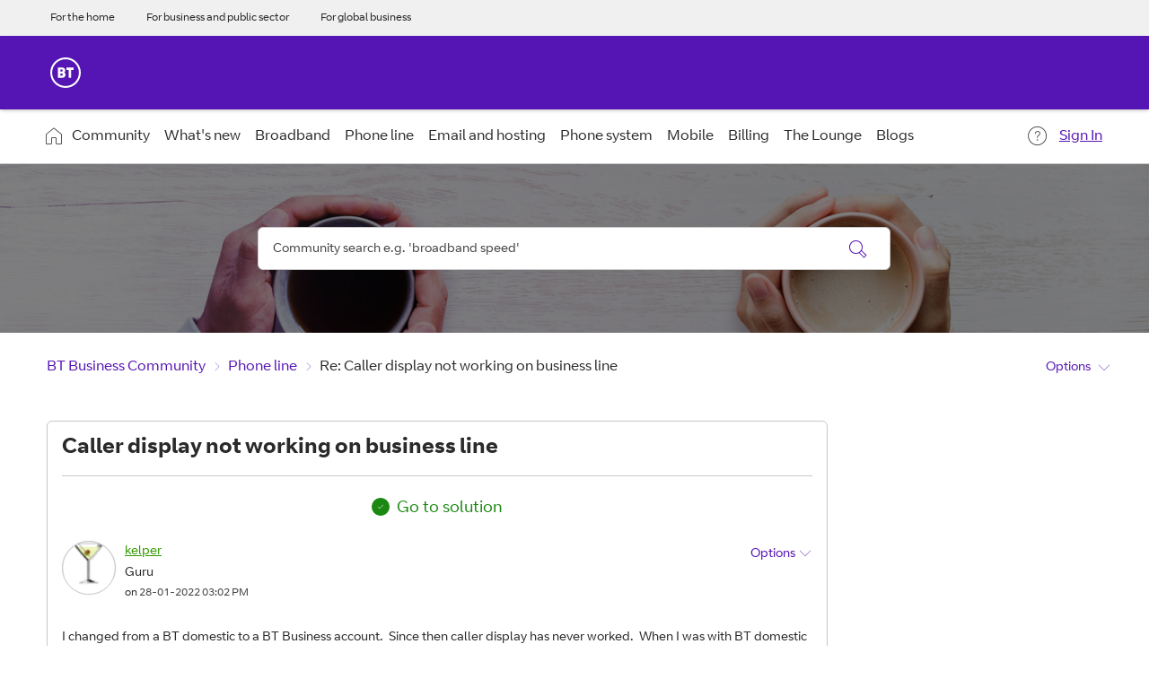

--- FILE ---
content_type: text/html; charset=UTF-8
request_url: https://business.forums.bt.com/t5/Phone-line/Caller-display-not-working-on-business-line/m-p/85924/highlight/true
body_size: 1880
content:
<!DOCTYPE html>
<html lang="en">
<head>
    <meta charset="utf-8">
    <meta name="viewport" content="width=device-width, initial-scale=1">
    <title></title>
    <style>
        body {
            font-family: "Arial";
        }
    </style>
    <script type="text/javascript">
    window.awsWafCookieDomainList = [];
    window.gokuProps = {
"key":"AQIDAHjcYu/GjX+QlghicBgQ/7bFaQZ+m5FKCMDnO+vTbNg96AHYyZv6Mnkdbjk2SfzfqtxBAAAAfjB8BgkqhkiG9w0BBwagbzBtAgEAMGgGCSqGSIb3DQEHATAeBglghkgBZQMEAS4wEQQMjjrJPgBw2NjH39ZEAgEQgDvpfbHVKaHiIBgNozebkLNmp/az1OGiFgjLcgCZgmx98S73qSAwa5QFXxPlLcDjyv8PC71hCc4U8qJoFw==",
          "iv":"D549qAB0IAAADlo9",
          "context":"u8D3vdzqjeLandeMRubgG/[base64]/ahov3L7RurSZ1iqkDtMQxy/sNd5V8SGvZ6CrBT+Zf5uGHGsNjZcO7RLrifwdry8CuMgOilZlMfhZA3LFgtY2oFjrrKmjvQRYwn6vV7xeWILbJZBjz+amJHjD1FjWcwiDaTVAlFYhZIAu7YP48MQjJclnf/H1lFmcZoJXjopHgBEdbBcX"
};
    </script>
    <script src="https://bc0439715fa6.967eb88d.us-east-2.token.awswaf.com/bc0439715fa6/f53bc008fe74/cc2d186fe387/challenge.js"></script>
</head>
<body>
    <div id="challenge-container"></div>
    <script type="text/javascript">
        AwsWafIntegration.saveReferrer();
        AwsWafIntegration.checkForceRefresh().then((forceRefresh) => {
            if (forceRefresh) {
                AwsWafIntegration.forceRefreshToken().then(() => {
                    window.location.reload(true);
                });
            } else {
                AwsWafIntegration.getToken().then(() => {
                    window.location.reload(true);
                });
            }
        });
    </script>
    <noscript>
        <h1>JavaScript is disabled</h1>
        In order to continue, we need to verify that you're not a robot.
        This requires JavaScript. Enable JavaScript and then reload the page.
    </noscript>
</body>
</html>

--- FILE ---
content_type: application/x-javascript;charset=utf-8
request_url: https://btbusiness.d1.sc.omtrdc.net/b/ss/btbaemaprod/10/JS-2.6.0-LATI/s88938817307953?AQB=1&ndh=1&pf=1&callback=s_c_il[1].doPostbacks&et=1&t=3%2F1%2F2026%208%3A15%3A54%202%200&d.&nsid=0&jsonv=1&.d&mid=81547333078164533834329544140588183330&ce=UTF-8&pageName=BT.com%3ABTBSandA%3AForums%3APhone%20line%3A%20Caller%20display%20not%20working%20on%20business%20line%3AThread%20View&g=https%3A%2F%2Fbusiness.forums.bt.com%2Ft5%2FPhone-line%2FCaller-display-not-working-on-business-line%2Fm-p%2F85924%2Fhighlight%2Ftrue&r=https%3A%2F%2Fbusiness.forums.bt.com%2Ft5%2FPhone-line%2FCaller-display-not-working-on-business-line%2Fm-p%2F85924%2Fhighlight%2Ftrue&c.&cm.&ssf=1&.cm&.c&ch=BTB&server=btb.lithium.com&h1=BT.com%2CBTB%2CSandA%2CForums%2CPhone%20line%2C%20Caller%20display%20not%20working%20on%20business%20line&c9=Not%20Logged%20In&v9=81547333078164533834329544140588183330&c26=JS-2.6.0%20lithium%20%28audience%20ssf%20plugin%29&c36=BTB%3ASite%20Forum&c37=BTB%3AH%26S&v37=BTB%3AH%26S&c38=BTB%3AH%26S%3AForums&v38=BTB%3AH%26S%3AForums&c40=BTB%3AH%26S%3AForums%3AThread%20View&v40=BTB%3AH%26S%3AForums%3AThread%20View&s=1280x720&c=24&j=1.6&v=N&k=Y&bw=1280&bh=720&mcorgid=ABEE7708562AAA0A7F000101%40AdobeOrg&AQE=1
body_size: -240
content:
if(s_c_il[1].doPostbacks)s_c_il[1].doPostbacks({"status":"SUCCESS","mid":"81547333078164533834329544140588183330"});


--- FILE ---
content_type: image/svg+xml
request_url: https://business.forums.bt.com/html/assets/logo_community.svg
body_size: 683
content:
<?xml version="1.0" encoding="UTF-8"?>
<svg width="40px" height="40px" viewBox="0 0 40 40" version="1.1" xmlns="http://www.w3.org/2000/svg" xmlns:xlink="http://www.w3.org/1999/xlink">
    <!-- Generator: Sketch 49 (51002) - http://www.bohemiancoding.com/sketch -->
    <title>logo_new</title>
    <desc>Created with Sketch.</desc>
    <defs></defs>
    <g id="Symbols" stroke="none" stroke-width="1" fill="none" fill-rule="evenodd">
        <g id="mobile_logo_new" fill="#FFFFFF">
            <path d="M21.0784148,13.1767965 L30.6307646,13.1767965 L30.6307646,16.3377141 L27.4455218,16.3377141 L27.4455218,26.7765803 L24.1373019,26.7765803 L24.1373019,16.3377141 L21.0784148,16.3377141 L21.0784148,13.1767965 Z M40,20 C40,31.0456434 31.0456434,40 20,40 C8.95435657,40 0,31.0456434 0,20 C0,8.95435657 8.95435657,0 20,0 C31.0456434,0 40,8.95435657 40,20 Z M37.5478901,20 C37.5478901,10.3084564 29.6915436,2.45143417 20,2.45143417 C10.3084564,2.45143417 2.45143417,10.3084564 2.45143417,20 C2.45143417,29.6915436 10.3084564,37.5485658 20,37.5485658 C29.6915436,37.5485658 37.5478901,29.6915436 37.5478901,20 Z M20.0385148,22.7473901 C20.0385148,25.1292273 18.2202101,26.7921214 15.6160681,26.7921214 L10.044934,26.7900943 L10.044934,13.1767965 L15.2383526,13.1767965 C17.8722254,13.1767965 19.6425555,14.7227947 19.6425555,17.0235481 C19.6425555,18.1033143 19.1364573,19.1033481 18.3404845,19.7087739 C19.2621372,20.2520355 20.0385148,21.2892327 20.0385148,22.7473901 Z M16.4120409,22.5480591 C16.4120409,21.7223555 15.797831,21.2297713 14.7687422,21.2297713 L13.1038211,21.2297713 L13.1038211,23.8670225 L14.7687422,23.8670225 C15.2626778,23.8670225 16.4120409,23.7379641 16.4120409,22.5480591 Z M16.4120409,17.1749046 C16.4120409,16.349201 15.797831,15.8566168 14.7687422,15.8566168 L13.1038211,15.8566168 L13.1038211,18.4931923 L14.7687422,18.4931923 C15.2626778,18.4931923 16.4120409,18.3648096 16.4120409,17.1749046 Z" id="logo_new"></path>
        </g>
    </g>
</svg>

--- FILE ---
content_type: application/x-javascript
request_url: https://assets.adobedtm.com/3cd68fd2021461e543f774f2680c81ff68086790/satelliteLib-ab70adc679e90b5de84c5ecad7fa103d1b5716d1.js
body_size: 30551
content:
// For license information, see `https://assets.adobedtm.com/9a4a45c521ce/4b55c4028a97/launch-16bcdd384e2f.js`.
window._satellite=window._satellite||{},window._satellite.container={buildInfo:{minified:!0,buildDate:"2020-06-24T10:47:09Z",environment:"production",turbineBuildDate:"2020-05-18T16:08:27Z",turbineVersion:"26.0.1"},dataElements:{},extensions:{"adobe-analytics":{displayName:"Adobe Analytics",modules:{"adobe-analytics/src/lib/actions/sendBeacon.js":{name:"send-beacon",displayName:"Send Beacon",script:function(e,t,n,i){"use strict";var r=n("../sharedModules/getTracker"),o=function(e){return e&&e.nodeName&&"a"===e.nodeName.toLowerCase()},a=function(e){return o(e)?e.innerHTML:"link clicked"},s=function(e,t,n){if("page"===t.type)i.logger.info("Firing page view beacon."),e.t();else{var r={linkType:t.linkType||"o",linkName:t.linkName||a(n)};i.logger.info("Firing link track beacon using the values: "+JSON.stringify(r)+"."),e.tl(o(n)?n:"true",r.linkType,r.linkName)}};e.exports=function(t,n){return r().then(function(e){s(e,t,n.element)},function(e){i.logger.error("Cannot send beacon: "+e)})}}},"adobe-analytics/src/lib/sharedModules/getTracker.js":{script:function(e,t,n,a){"use strict";var r,i=n("@adobe/reactor-cookie"),o=n("@adobe/reactor-promise"),s=n("@adobe/reactor-window"),c=n("../helpers/augmenters"),u=n("@adobe/reactor-load-script"),l=n("../helpers/applyTrackerVariables"),d=n("../helpers/loadLibrary"),f=n("../helpers/generateVersion")(a.buildInfo.turbineBuildDate),p="beforeSettings",g=a.getSharedModule("adobe-mcid","mcid-instance"),m=function(e){return!e||"true"===i.get(e)},h=function(r){return o.all(c.map(function(e){var t;try{t=e(r)}catch(n){setTimeout(function(){throw n})}return o.resolve(t)})).then(function(){return r})},v=function(e){return g&&(a.logger.info("Setting MCID instance on the tracker."),e.visitor=g),e},b=function(e){return a.logger.info('Setting version on tracker: "'+f+'".'),"undefined"!=typeof e.tagContainerMarker?e.tagContainerMarker=f:"string"==typeof e.version&&e.version.substring(e.version.length-5)!=="-"+f&&(e.version+="-"+f),e},_=function(e,t,n){return t.loadPhase===p&&t.source&&(a.logger.info("Calling custom script before settings."),t.source.call(s,n)),l(n,e||{}),t.loadPhase!==p&&t.source&&(a.logger.info("Calling custom script after settings."),t.source.call(s,n)),n},y=function(e,t){var n=e.moduleProperties;if(n&&n.audienceManager&&n.audienceManager.config&&s._satellite&&s._satellite.company&&s._satellite.company.orgId){var r={namespace:s._satellite.company.orgId};n.audienceManager.config.visitorService=r;var i="AppMeasurement_Module_AudienceManagement.js",o=a.getHostedLibFileUrl(i);return u(o).then(function(){return t.loadModule("AudienceManagement"),a.logger.info("Initializing AudienceManagement module"),t.AudienceManagement.setup(n.audienceManager.config),t})}return t},C=(r=a.getExtensionSettings(),m(r.trackingCookieName)?d(r).then(h).then(v).then(b).then(_.bind(null,r.trackerProperties,r.customSetup||{})).then(y.bind(null,r)):o.reject("EU compliance was not acknowledged by the user."));e.exports=function(){return C}},name:"get-tracker",shared:!0},"adobe-analytics/src/lib/sharedModules/augmentTracker.js":{name:"augment-tracker",shared:!0,script:function(e,t,n){"use strict";var r=n("../helpers/augmenters");e.exports=function(e){r.push(e)}}},"adobe-analytics/src/lib/helpers/augmenters.js":{script:function(e){"use strict";e.exports=[]}},"adobe-analytics/src/lib/helpers/applyTrackerVariables.js":{script:function(e,t,n,a){"use strict";var i=n("@adobe/reactor-query-string"),o=n("@adobe/reactor-window"),s=/eVar([0-9]+)/,c=/prop([0-9]+)/,u=new RegExp("^(eVar[0-9]+)|(prop[0-9]+)|(hier[0-9]+)|campaign|purchaseID|channel|server|state|zip|pageType$"),l=function(e,t,n){return n.indexOf(e)===t},d=function(e,t,n){var r=Object.keys(t).filter(u.test.bind(u));return n&&r.push("events"),(r=r.concat((e.linkTrackVars||"").split(","))).filter(function(e,t){return"None"!==e&&e&&l(e,t,r)}).join(",")},f=function(e,t){var n=t.map(function(e){return e.name});return(n=n.concat((e.linkTrackEvents||"").split(","))).filter(function(e,t){return"None"!==e&&l(e,t,n)}).join(",")},r=function(e,t,n){e[t]=n[t].join(",")},p=function(i,e,t){var o=t.dynamicVariablePrefix||"D=";t[e].forEach(function(e){var t;if("value"===e.type)t=e.value;else{var n=s.exec(e.value);if(n)t=o+"v"+n[1];else{var r=c.exec(e.value);r&&(t=o+"c"+r[1])}}i[e.name]=t})},g={linkDownloadFileTypes:r,linkExternalFilters:r,linkInternalFilters:r,hierarchies:function(t,e,n){n[e].forEach(function(e){t[e.name]=e.sections.join(e.delimiter)})},props:p,eVars:p,campaign:function(e,t,n){if("queryParam"===n[t].type){var r=i.parse(o.location.search);e[t]=r[n[t].value]}else e[t]=n[t].value},events:function(e,t,n){var r=n[t].map(function(e){var t=e.name;return e.id&&(t=[t,e.id].join(":")),e.value&&(t=[t,e.value].join("=")),t});e[t]=r.join(",")}};e.exports=function(t,r){var i={};r=r||{},Object.keys(r).forEach(function(e){var t=g[e],n=r[e];t?t(i,e,r):i[e]=n}),i.events&&t.events&&0<t.events.length&&(i.events=t.events+","+i.events);var e=r&&r.events&&0<r.events.length,n=d(t,i,e);n&&(i.linkTrackVars=n);var o=f(t,r.events||[]);o&&(i.linkTrackEvents=o),a.logger.info('Applying the following properties on tracker: "'+JSON.stringify(i)+'".'),Object.keys(i).forEach(function(e){t[e]=i[e]})}}},"adobe-analytics/src/lib/helpers/loadLibrary.js":{script:function(e,t,n,o){"use strict";var r=n("@adobe/reactor-load-script"),a=n("@adobe/reactor-window"),s=n("@adobe/reactor-promise"),i={MANAGED:"managed",PREINSTALLED:"preinstalled",REMOTE:"remote",CUSTOM:"custom"},c=function(e){return o.logger.info("Loading AppMeasurement script from: "+e+"."),r(e)},u=function(e){var t=e.production;return e[o.buildInfo.environment]&&(t=e[o.buildInfo.environment]),t.join(",")},l=function(e,t){if(!a.s_gi)throw new Error("Unable to create AppMeasurement tracker, `s_gi` function not found."+a.AppMeasurement);o.logger.info('Creating AppMeasurement tracker with these report suites: "'+t+'"');var n=a.s_gi(t);return e.libraryCode.scopeTrackerGlobally&&(o.logger.info("Setting the tracker as window.s"),a.s=n),n},d=function(e){var t=u(e.libraryCode.accounts);return c(o.getHostedLibFileUrl("AppMeasurement.js")).then(l.bind(null,e,t))},f=function(e,t){if(e.libraryCode.accounts)if(t.sa){var n=u(e.libraryCode.accounts);o.logger.info('Setting the following report suites on the tracker: "'+n+'"'),t.sa(n)}else o.logger.warn("Cannot set report suites on tracker. `sa` method not available.");return t},p=function(i){return o.logger.info('Waiting for the tracker to become accessible at: "'+i+'".'),new s(function(e,t){var n=1,r=setInterval(function(){a[i]&&(o.logger.info('Found tracker located at: "'+i+'".'),e(a[i]),clearInterval(r)),10<=n&&(clearInterval(r),t(new Error('Bailing out. Cannot find the global variable name: "'+i+'".'))),n++},1e3)})},g=function(e){return p(e.libraryCode.trackerVariableName).then(f.bind(null,e))},m=function(e){if(a[e])return o.logger.info('Found tracker located at: "'+e+'".'),a[e];throw new Error('Cannot find the global variable name: "'+e+'".')},h=function(e,t){return c(e).then(m.bind(null,t.libraryCode.trackerVariableName)).then(f.bind(null,t))};e.exports=function(e){var t,n;switch(e.libraryCode.type){case i.MANAGED:n=d(e);break;case i.PREINSTALLED:n=g(e);break;case i.CUSTOM:t=e.libraryCode.source,n=h(t,e);break;case i.REMOTE:t="https:"===a.location.protocol?e.libraryCode.httpsUrl:e.libraryCode.httpUrl,n=h(t,e);break;default:throw new Error("Cannot load library. Type not supported.")}return n}}},"adobe-analytics/src/lib/helpers/generateVersion.js":{script:function(e){"use strict";var t=8,n=function(e){return e.getUTCDate().toString(36)},r=function(e){return e.substr(e.length-1)},i=function(e){return Math.floor(e.getUTCHours()/t)},o=function(e){var t=(e.getUTCMonth()+1+12*i(e)).toString(36);return r(t)},a=function(e){return(e.getUTCFullYear()-2010).toString(36)};e.exports=function(e){var t=new Date(e);if(isNaN(t))throw new Error("Invalid date provided");return("L"+a(t)+o(t)+n(t)).toUpperCase()}}}},settings:{orgId:"ABEE7708562AAA0A7F000101@AdobeOrg",customSetup:{source:function(n){!function(){function e(e){var t=document.cookie.match("(^|;) ?"+e+"=([^;]*)(;|$)");return t?t[2]:null}var t=e("bt_cookie_level");n.contextData["cm.ssf"]=3<t?"0":"1"}(),console.log("launch code working")}},libraryCode:{type:"custom",source:"https://assets.adobedtm.com/9a4a45c521ce/4b55c4028a97/3c505f3ddc6f/EX51a2ada7b97d40f6a661d5b2a2136635-libraryCode_source.min.js",accounts:{staging:["btbaemdev"],production:["btbaemaprod"],development:["btbaemdev"]},trackerVariableName:"s"},trackerProperties:{trackingServer:"btbusiness.d1.sc.omtrdc.net",trackInlineStats:!0,trackDownloadLinks:!0,trackExternalLinks:!0,linkExternalFilters:[],linkInternalFilters:["javascript:","mailto:","tel:"],linkDownloadFileTypes:["avi","css","csv","doc","docx","eps","exe","jpg","js","m4v","mov","mp3","pdf","png","ppt","pptx","rar","svg","tab","txt","vsd","vxd","wav","wma","wmv","xls","xlsx","xml","zip"]}},hostedLibFilesBaseUrl:"https://assets.adobedtm.com/extensions/EP308220a2a4c4403f97fc1960100db40f/"},core:{displayName:"Core",modules:{"core/src/lib/events/pageBottom.js":{name:"page-bottom",displayName:"Page Bottom",script:function(e,t,n){"use strict";var r=n("./helpers/pageLifecycleEvents");e.exports=function(e,t){r.registerPageBottomTrigger(t)}}},"core/src/lib/events/helpers/pageLifecycleEvents.js":{script:function(e,t,n){"use strict";var r=n("@adobe/reactor-window"),i=n("@adobe/reactor-document"),o=-1!==r.navigator.appVersion.indexOf("MSIE 10"),a="WINDOW_LOADED",s="DOM_READY",c="PAGE_BOTTOM",u=[c,s,a],l=function(e,t){return{element:e,target:e,nativeEvent:t}},d={};u.forEach(function(e){d[e]=[]});var f=function(e,t){u.slice(0,g(e)+1).forEach(function(e){m(t,e)})},p=function(){return"complete"===i.readyState?a:"interactive"===i.readyState?o?null:s:void 0},g=function(e){return u.indexOf(e)},m=function(t,e){d[e].forEach(function(e){h(t,e)}),d[e]=[]},h=function(e,t){var n=t.trigger,r=t.syntheticEventFn;n(r?r(e):null)};r._satellite=r._satellite||{},r._satellite.pageBottom=f.bind(null,c),i.addEventListener("DOMContentLoaded",f.bind(null,s),!0),r.addEventListener("load",f.bind(null,a),!0),r.setTimeout(function(){var e=p();e&&f(e)},0),e.exports={registerLibraryLoadedTrigger:function(e){e()},registerPageBottomTrigger:function(e){d[c].push({trigger:e})},registerDomReadyTrigger:function(e){d[s].push({trigger:e,syntheticEventFn:l.bind(null,i)})},registerWindowLoadedTrigger:function(e){d[a].push({trigger:e,syntheticEventFn:l.bind(null,r)})}}}}},hostedLibFilesBaseUrl:"https://assets.adobedtm.com/extensions/EP205185a6537e4aacbdc36b05eb266113/"},"adobe-mcid":{displayName:"Experience Cloud ID Service",modules:{"adobe-mcid/src/lib/sharedModules/mcidInstance.js":{script:function(e,t,n,g){"use strict";var r=n("@adobe/reactor-document"),i=n("../codeLibrary/VisitorAPI"),m=n("../../view/utils/timeUnits"),h=function(e){return e.reduce(function(e,t){var n=/^(true|false)$/i.test(t.value)?JSON.parse(t.value):t.value;return e[t.name]=n,e},{})},o=function(e){var t=g.getExtensionSettings();if("string"!=typeof t.orgId)throw new TypeError("Org ID is not a string.");var n=h(t.variables||[]),r=t.doesOptInApply;r&&("boolean"==typeof r?n.doesOptInApply=r:t.optInCallback&&(n.doesOptInApply=t.optInCallback));var i=t.isOptInStorageEnabled;i&&(n.isOptInStorageEnabled=i);var o=t.optInCookieDomain;o&&(n.optInCookieDomain=o);var a=t.optInStorageExpiry;if(a){var s=t.timeUnit;if(s&&m[s]){var c=a*m[s];n.optInStorageExpiry=c}}else!0===i&&(n.optInStorageExpiry=33696e3);var u=t.previousPermissions;u&&(n.previousPermissions=u);var l=t.preOptInApprovals;if(l)n.preOptInApprovals=l;else{var d=t.preOptInApprovalInput;d&&(n.preOptInApprovals=d)}var f=t.isIabContext;f&&(n.isIabContext=f);var p=e.getInstance(t.orgId,n);return g.logger.info('Created instance using orgId: "'+t.orgId+'"'),g.logger.info("Set variables: "+JSON.stringify(n)),p.getMarketingCloudVisitorID(function(e){g.logger.info("Obtained Marketing Cloud Visitor Id: "+e)},!0),p},a=function(t){return(g.getExtensionSettings().pathExclusions||[]).some(function(e){return e.valueIsRegex?new RegExp(e.value,"i").test(t):e.value===t})},s=null;_satellite.getVisitorId=function(){return s},a(r.location.pathname)?g.logger.warn("MCID library not loaded. One of the path exclusions matches the current path."):s=o(i),e.exports=s},name:"mcid-instance",shared:!0},"adobe-mcid/src/lib/codeLibrary/VisitorAPI.js":{script:function(e){e.exports=(function(){"use strict";function N(e){return(N="function"==typeof Symbol&&"symbol"==typeof Symbol.iterator?function(e){return typeof e}:function(e){return e&&"function"==typeof Symbol&&e.constructor===Symbol&&e!==Symbol.prototype?"symbol":typeof e})(e)}function e(e,t,n){return t in e?Object.defineProperty(e,t,{value:n,enumerable:!0,configurable:!0,writable:!0}):e[t]=n,e}function t(){return{callbacks:{},add:function(e,t){this.callbacks[e]=this.callbacks[e]||[];var n=this.callbacks[e].push(t)-1,r=this;return function(){r.callbacks[e].splice(n,1)}},execute:function(e,t){if(this.callbacks[e]){t=(t=void 0===t?[]:t)instanceof Array?t:[t];try{for(;this.callbacks[e].length;){var n=this.callbacks[e].shift();"function"==typeof n?n.apply(null,t):n instanceof Array&&n[1].apply(n[0],t)}delete this.callbacks[e]}catch(e){}}},executeAll:function(n,e){(e||n&&!U.isObjectEmpty(n))&&Object.keys(this.callbacks).forEach(function(e){var t=void 0!==n[e]?n[e]:"";this.execute(e,t)},this)},hasCallbacks:function(){return Boolean(Object.keys(this.callbacks).length)}}}function u(e,t,n){var r=null==e?void 0:e[t];return void 0===r?n:r}function i(e){for(var t=/^\d+$/,n=0,r=e.length;n<r;n++)if(!t.test(e[n]))return!1;return!0}function o(e,t){for(;e.length<t.length;)e.push("0");for(;t.length<e.length;)t.push("0")}function a(e,t){for(var n=0;n<e.length;n++){var r=parseInt(e[n],10),i=parseInt(t[n],10);if(i<r)return 1;if(r<i)return-1}return 0}function n(e,t){if(e===t)return 0;var n=e.toString().split("."),r=t.toString().split(".");return i(n.concat(r))?(o(n,r),a(n,r)):NaN}function s(e){return e===Object(e)&&0===Object.keys(e).length}function c(e){return"function"==typeof e||e instanceof Array&&e.length}function r(e,t){var n=0<arguments.length&&void 0!==e?arguments[0]:"",r=1<arguments.length&&void 0!==t?arguments[1]:function(){return!0};this.log=le("log",n,r),this.warn=le("warn",n,r),this.error=le("error",n,r)}function L(e,t){var n=0<arguments.length&&void 0!==e?arguments[0]:{},r=n.isEnabled,i=n.cookieName,o=(1<arguments.length&&void 0!==t?arguments[1]:{}).cookies;return r&&i&&o?{remove:function(){o.remove(i)},get:function(){var e=o.get(i),t={};try{t=JSON.parse(e)}catch(e){t={}}return t},set:function(e,t){t=t||{},o.set(i,JSON.stringify(e),{domain:t.optInCookieDomain||"",cookieLifetime:t.optInStorageExpiry||3419e4,expires:!0})}}:{get:Se,set:Se,remove:Se}}function l(e){this.name=this.constructor.name,this.message=e,"function"==typeof Error.captureStackTrace?Error.captureStackTrace(this,this.constructor):this.stack=new Error(e).stack}function d(e,t){function n(e,t){var n=pe(e);return n.length?n.every(function(e){return!!t[e]}):ge(t)}function r(){P(T),w(ne.COMPLETE),I(C.status,C.permissions),y.set(C.permissions,{optInCookieDomain:l,optInStorageExpiry:d}),S.execute(Me)}function i(n){return function(e,t){if(!me(e))throw new Error("[OptIn] Invalid category(-ies). Please use the `OptIn.Categories` enum.");return w(ne.CHANGED),Object.assign(T,he(pe(e),n)),t||r(),C}}var o=0<arguments.length&&void 0!==e?arguments[0]:{},a=o.doesOptInApply,s=o.previousPermissions,c=o.preOptInApprovals,u=o.isOptInStorageEnabled,l=o.optInCookieDomain,d=o.optInStorageExpiry,f=o.isIabContext,p=(1<arguments.length&&void 0!==t?arguments[1]:{}).cookies,g=De(s);Ae(g,"Invalid `previousPermissions`!"),Ae(c,"Invalid `preOptInApprovals`!");var m,h,v,b,_,y=L({isEnabled:!!u,cookieName:"adobeujs-optin"},{cookies:p}),C=this,I=te(C),S=se(),D=_e(g),A=_e(c),O=y.get(),E={},k=(_=O,ye(D)||_&&ye(_)?ne.COMPLETE:ne.PENDING),M=(m=A,h=D,v=O,b=he(ae,!a),a?Object.assign({},b,m,h,v):b),T=ve(M),w=function(e){return k=e},P=function(e){return M=e};C.deny=i(!1),C.approve=i(!0),C.denyAll=C.deny.bind(C,ae),C.approveAll=C.approve.bind(C,ae),C.isApproved=function(e){return n(e,C.permissions)},C.isPreApproved=function(e){return n(e,A)},C.fetchPermissions=function(e,t){var n=1<arguments.length&&void 0!==t&&arguments[1],r=n?C.on(ne.COMPLETE,e):Se;return!a||a&&C.isComplete||c?e(C.permissions):n||S.add(Me,function(){return e(C.permissions)}),r},C.complete=function(){C.status===ne.CHANGED&&r()},C.registerPlugin=function(e){if(!e||!e.name||"function"!=typeof e.onRegister)throw new Error(Te);E[e.name]||(E[e.name]=e).onRegister.call(e,C)},C.execute=ke(E),Object.defineProperties(C,{permissions:{get:function(){return M}},status:{get:function(){return k}},Categories:{get:function(){return re}},doesOptInApply:{get:function(){return!!a}},isPending:{get:function(){return C.status===ne.PENDING}},isComplete:{get:function(){return C.status===ne.COMPLETE}},__plugins:{get:function(){return Object.keys(E)}},isIabContext:{get:function(){return f}}})}function f(e,t){function n(){i=null,e.call(e,new l("The call took longer than you wanted!"))}function r(){i&&(clearTimeout(i),e.apply(e,arguments))}if(void 0===t)return e;var i=setTimeout(n,t);return r}function p(){if(window.__cmp)return window.__cmp;var e=window;if(e!==window.top){for(var o;!o;){e=e.parent;try{e.frames.__cmpLocator&&(o=e)}catch(e){}if(e===window.top)break}if(o){var a={};return window.__cmp=function(e,t,n){var r=Math.random()+"",i={__cmpCall:{command:e,parameter:t,callId:r}};a[r]=n,o.postMessage(i,"*")},window.addEventListener("message",function(e){var t=e.data;if("string"==typeof t)try{t=JSON.parse(e.data)}catch(e){}if(t.__cmpReturn){var n=t.__cmpReturn;a[n.callId]&&(a[n.callId](n.returnValue,n.success),delete a[n.callId])}},!1),window.__cmp}de.error("__cmp not found")}else de.error("__cmp not found")}function g(){var t=this;t.name="iabPlugin",t.version="0.0.1";var s=se(),c={allConsentData:null},u=function(e,t){var n=1<arguments.length&&void 0!==t?arguments[1]:{};return c[e]=n};t.fetchConsentData=function(e){var t=f(e.callback,e.timeout);r({callback:t})},t.isApproved=function(e){var o=e.callback,a=e.category,t=e.timeout;if(c.allConsentData)return o(null,d(a,c.allConsentData.vendorConsents,c.allConsentData.purposeConsents));var n=f(function(e,t){var n=1<arguments.length&&void 0!==t?arguments[1]:{},r=n.vendorConsents,i=n.purposeConsents;o(e,d(a,r,i))},t);r({category:a,callback:n})},t.onRegister=function(a){var s=Object.keys(ie),e=function(e,t){var n=1<arguments.length&&void 0!==t?arguments[1]:{},r=n.purposeConsents,i=n.gdprApplies,o=n.vendorConsents;!e&&i&&o&&r&&(s.forEach(function(e){var t=d(e,o,r);a[t?"approve":"deny"](e,!0)}),a.complete())};t.fetchConsentData({callback:e})};var r=function(e){var t=e.callback;if(c.allConsentData)return t(null,c.allConsentData);s.add("FETCH_CONSENT_DATA",t);var a={};n(function(e,t){var n=0<arguments.length&&void 0!==e?arguments[0]:{},r=n.purposeConsents,i=n.gdprApplies,o=n.vendorConsents;(1<arguments.length?t:void 0)&&u("allConsentData",a={purposeConsents:r,gdprApplies:i,vendorConsents:o}),l(function(e,t){var n=0<arguments.length&&void 0!==e?arguments[0]:{};(1<arguments.length?t:void 0)&&(a.consentString=n.consentData,u("allConsentData",a)),s.execute("FETCH_CONSENT_DATA",[null,c.allConsentData])})})},l=function(e){var t=p();t&&t("getConsentData",null,e)},n=function(e){var t=Ee(ie),n=p();n&&n("getVendorConsents",t,e)},d=function(e,t,n){var r=1<arguments.length&&void 0!==t?arguments[1]:{},i=2<arguments.length&&void 0!==n?arguments[2]:{};return!!r[ie[e]]&&oe[e].every(function(e){return i[e]})}}var F="undefined"!=typeof globalThis?globalThis:"undefined"!=typeof window?window:"undefined"!=typeof global?global:"undefined"!=typeof self?self:{};Object.assign=Object.assign||function(e){for(var t,n,r=1;r<arguments.length;++r)for(t in n=arguments[r])Object.prototype.hasOwnProperty.call(n,t)&&(e[t]=n[t]);return e};var m,h,v,b,V={MESSAGES:{HANDSHAKE:"HANDSHAKE",GETSTATE:"GETSTATE",PARENTSTATE:"PARENTSTATE"},STATE_KEYS_MAP:{MCMID:"MCMID",MCAID:"MCAID",MCAAMB:"MCAAMB",MCAAMLH:"MCAAMLH",MCOPTOUT:"MCOPTOUT",CUSTOMERIDS:"CUSTOMERIDS"},ASYNC_API_MAP:{MCMID:"getMarketingCloudVisitorID",MCAID:"getAnalyticsVisitorID",MCAAMB:"getAudienceManagerBlob",MCAAMLH:"getAudienceManagerLocationHint",MCOPTOUT:"isOptedOut",ALLFIELDS:"getVisitorValues"},SYNC_API_MAP:{CUSTOMERIDS:"getCustomerIDs"},ALL_APIS:{MCMID:"getMarketingCloudVisitorID",MCAAMB:"getAudienceManagerBlob",MCAAMLH:"getAudienceManagerLocationHint",MCOPTOUT:"isOptedOut",MCAID:"getAnalyticsVisitorID",CUSTOMERIDS:"getCustomerIDs",ALLFIELDS:"getVisitorValues"},FIELDGROUP_TO_FIELD:{MC:"MCMID",A:"MCAID",AAM:"MCAAMB"},FIELDS:{MCMID:"MCMID",MCOPTOUT:"MCOPTOUT",MCAID:"MCAID",MCAAMLH:"MCAAMLH",MCAAMB:"MCAAMB"},AUTH_STATE:{UNKNOWN:0,AUTHENTICATED:1,LOGGED_OUT:2},OPT_OUT:{GLOBAL:"global"}},_=V.STATE_KEYS_MAP,y=function(o){function r(){}function i(n,r){var i=this;return function(){var e=o(0,n),t={};return t[n]=e,i.setStateAndPublish(t),r(e),e}}this.getMarketingCloudVisitorID=function(e){e=e||r;var t=this.findField(_.MCMID,e),n=i.call(this,_.MCMID,e);return void 0!==t?t:n()},this.getVisitorValues=function(t){this.getMarketingCloudVisitorID(function(e){t({MCMID:e})})}},C=V.MESSAGES,I=V.ASYNC_API_MAP,S=V.SYNC_API_MAP,D=function(){function i(){}function o(e,t){var n=this;return function(){return n.callbackRegistry.add(e,t),n.messageParent(C.GETSTATE),""}}function e(r){this[I[r]]=function(e){e=e||i;var t=this.findField(r,e),n=o.call(this,r,e);return void 0!==t?t:n()}}function t(e){this[S[e]]=function(){return this.findField(e,i)||{}}}Object.keys(I).forEach(e,this),Object.keys(S).forEach(t,this)},A=V.ASYNC_API_MAP,O=function(){Object.keys(A).forEach(function(t){this[A[t]]=function(e){this.callbackRegistry.add(t,e)}},this)},U=(function(e,t){t.isObjectEmpty=function(e){return e===Object(e)&&0===Object.keys(e).length},t.isValueEmpty=function(e){return""===e||t.isObjectEmpty(e)};var n=function(){var e=navigator.appName,t=navigator.userAgent;return"Microsoft Internet Explorer"===e||0<=t.indexOf("MSIE ")||0<=t.indexOf("Trident/")&&0<=t.indexOf("Windows NT 6")};t.getIeVersion=function(){return document.documentMode?document.documentMode:n()?7:null},t.encodeAndBuildRequest=function(e,t){return e.map(encodeURIComponent).join(t)},t.isObject=function(e){return null!==e&&"object"===N(e)&&!1===Array.isArray(e)},t.defineGlobalNamespace=function(){return window.adobe=t.isObject(window.adobe)?window.adobe:{},window.adobe},t.pluck=function(n,e){return e.reduce(function(e,t){return n[t]&&(e[t]=n[t]),e},Object.create(null))},t.parseOptOut=function(e,t,n){t||(t=n,e.d_optout&&e.d_optout instanceof Array&&(t=e.d_optout.join(",")));var r=parseInt(e.d_ottl,10);return isNaN(r)&&(r=7200),{optOut:t,d_ottl:r}},t.normalizeBoolean=function(e){var t=e;return"true"===e?t=!0:"false"===e&&(t=!1),t}}(b={exports:{}},b.exports),b.exports),E=(U.isObjectEmpty,U.isValueEmpty,U.getIeVersion,U.encodeAndBuildRequest,U.isObject,U.defineGlobalNamespace,U.pluck,U.parseOptOut,U.normalizeBoolean,t),k=V.MESSAGES,M={0:"prefix",1:"orgID",2:"state"},H=function(o,a){this.parse=function(e){try{var n={};return e.data.split("|").forEach(function(e,t){void 0!==e&&(n[M[t]]=2!==t?e:JSON.parse(e))}),n}catch(e){}},this.isInvalid=function(e){var t=this.parse(e);if(!t||Object.keys(t).length<2)return!0;var n=o!==t.orgID,r=!a||e.origin!==a,i=-1===Object.keys(k).indexOf(t.prefix);return n||r||i},this.send=function(e,t,n){var r=t+"|"+o;n&&n===Object(n)&&(r+="|"+JSON.stringify(n));try{e.postMessage(r,a)}catch(o){}}},T=V.MESSAGES,w=function(e,t,n,r){function i(e){Object.assign(p,e)}function o(e){Object.assign(p.state,e),Object.assign(p.state.ALLFIELDS,e),p.callbackRegistry.executeAll(p.state)}function a(e){if(!h.isInvalid(e)){m=!1;var t=h.parse(e);p.setStateAndPublish(t.state)}}function s(e){!m&&g&&(m=!0,h.send(r,e))}function c(){i(new y(n._generateID)),p.getMarketingCloudVisitorID(),p.callbackRegistry.executeAll(p.state,!0),F.removeEventListener("message",u)}function u(e){if(!h.isInvalid(e)){var t=h.parse(e);m=!1,F.clearTimeout(p._handshakeTimeout),F.removeEventListener("message",u),i(new D(p)),F.addEventListener("message",a),p.setStateAndPublish(t.state),p.callbackRegistry.hasCallbacks()&&s(T.GETSTATE)}}function l(){g&&postMessage?(F.addEventListener("message",u),s(T.HANDSHAKE),p._handshakeTimeout=setTimeout(c,250)):c()}function d(){F.s_c_in||(F.s_c_il=[],F.s_c_in=0),p._c="Visitor",p._il=F.s_c_il,p._in=F.s_c_in,p._il[p._in]=p,F.s_c_in++}function f(){function e(e){0!==e.indexOf("_")&&"function"==typeof n[e]&&(p[e]=function(){})}Object.keys(n).forEach(e),p.getSupplementalDataID=n.getSupplementalDataID,p.isAllowed=function(){return!0}}var p=this,g=t.whitelistParentDomain;p.state={ALLFIELDS:{}},p.version=n.version,p.marketingCloudOrgID=e,p.cookieDomain=n.cookieDomain||"";var m=!(p._instanceType="child"),h=new H(e,g);p.callbackRegistry=E(),p.init=function(){d(),f(),i(new O(p)),l()},p.findField=function(e,t){if(void 0!==p.state[e])return t(p.state[e]),p.state[e]},p.messageParent=s,p.setStateAndPublish=o},P=V.MESSAGES,x=V.ALL_APIS,R=V.ASYNC_API_MAP,j=V.FIELDGROUP_TO_FIELD,B=function(i,r){function o(){var r={};return Object.keys(x).forEach(function(e){var t=x[e],n=i[t]();U.isValueEmpty(n)||(r[e]=n)}),r}function a(){var n=[];return i._loading&&Object.keys(i._loading).forEach(function(e){if(i._loading[e]){var t=j[e];n.push(t)}}),n.length?n:null}function t(n){return function r(){var e=a();if(e){var t=R[e[0]];i[t](r,!0)}else n()}}function n(e,t){var n=o();r.send(e,t,n)}function s(e){u(e),n(e,P.HANDSHAKE)}function c(e){t(function(){n(e,P.PARENTSTATE)})()}function u(t){function e(e){n.call(i,e),r.send(t,P.PARENTSTATE,{CUSTOMERIDS:i.getCustomerIDs()})}var n=i.setCustomerIDs;i.setCustomerIDs=e}return function(e){r.isInvalid(e)||(r.parse(e).prefix===P.HANDSHAKE?s:c)(e.source)}},G=function(r,n){function i(t){return function(e){o[t]=e,++a===s&&n(o)}}var o={},a=0,s=Object.keys(r).length;Object.keys(r).forEach(function(e){var t=r[e];if(t.fn){var n=t.args||[];n.unshift(i(e)),t.fn.apply(t.context||null,n)}})},q={get:function(e){e=encodeURIComponent(e);var t=(";"+document.cookie).split(" ").join(";"),n=t.indexOf(";"+e+"="),r=n<0?n:t.indexOf(";",n+1);return n<0?"":decodeURIComponent(t.substring(n+2+e.length,r<0?t.length:r))},set:function(e,t,n){var r=u(n,"cookieLifetime"),i=u(n,"expires"),o=u(n,"domain"),a=u(n,"secure")?"Secure":"";if(i&&"SESSION"!==r&&"NONE"!==r){var s=""!==t?parseInt(r||0,10):-60;if(s)(i=new Date).setTime(i.getTime()+1e3*s);else if(1===i){var c=(i=new Date).getYear();i.setYear(c+2+(c<1900?1900:0))}}else i=0;return e&&"NONE"!==r?(document.cookie=encodeURIComponent(e)+"="+encodeURIComponent(t)+"; path=/;"+(i?" expires="+i.toGMTString()+";":"")+(o?" domain="+o+";":"")+a,this.get(e)===t):0},remove:function(e,t){var n=u(t,"domain");n=n?" domain="+n+";":"",document.cookie=encodeURIComponent(e)+"=; Path=/; Expires=Thu, 01 Jan 1970 00:00:01 GMT;"+n}},Y=function(e){var t;!e&&F.location&&(e=F.location.hostname);var n,r=(t=e).split(".");for(n=r.length-2;0<=n;n--)if(t=r.slice(n).join("."),q.set("test","cookie",{domain:t}))return q.remove("test",{domain:t}),t;return""},W={compare:n,isLessThan:function(e,t){return n(e,t)<0},areVersionsDifferent:function(e,t){return 0!==n(e,t)},isGreaterThan:function(e,t){return 0<n(e,t)},isEqual:function(e,t){return 0===n(e,t)}},J=!!F.postMessage,X={postMessage:function(e,t,n){var r=1;t&&(J?n.postMessage(e,t.replace(/([^:]+:\/\/[^\/]+).*/,"$1")):t&&(n.location=t.replace(/#.*$/,"")+"#"+ +new Date+r+++"&"+e))},receiveMessage:function(t,n){var e;try{J&&(t&&(e=function(e){if("string"==typeof n&&e.origin!==n||"[object Function]"===Object.prototype.toString.call(n)&&!1===n(e.origin))return!1;t(e)}),F.addEventListener?F[t?"addEventListener":"removeEventListener"]("message",e):F[t?"attachEvent":"detachEvent"]("onmessage",e))}catch(t){}}},K=function(e){var t,n,r="0123456789",i="",o="",a=8,s=10,c=10;if(1==e){for(r+="ABCDEF",t=0;t<16;t++)n=Math.floor(Math.random()*a),i+=r.substring(n,n+1),n=Math.floor(Math.random()*a),o+=r.substring(n,n+1),a=16;return i+"-"+o}for(t=0;t<19;t++)n=Math.floor(Math.random()*s),i+=r.substring(n,n+1),0===t&&9==n?s=3:(1==t||2==t)&&10!=s&&n<2?s=10:2<t&&(s=10),n=Math.floor(Math.random()*c),o+=r.substring(n,n+1),0===t&&9==n?c=3:(1==t||2==t)&&10!=c&&n<2?c=10:2<t&&(c=10);return i+o},$=function(r){return{corsMetadata:(e="none",t=!0,"undefined"!=typeof XMLHttpRequest&&XMLHttpRequest===Object(XMLHttpRequest)&&("withCredentials"in new XMLHttpRequest?e="XMLHttpRequest":"undefined"!=typeof XDomainRequest&&XDomainRequest===Object(XDomainRequest)&&(t=!1),0<Object.prototype.toString.call(F.HTMLElement).indexOf("Constructor")&&(t=!1)),{corsType:e,corsCookiesEnabled:t}),getCORSInstance:function(){return"none"===this.corsMetadata.corsType?null:new F[this.corsMetadata.corsType]},fireCORS:function(o,e){function t(e){var t;try{if((t=JSON.parse(e))!==Object(t))return void a.handleCORSError(o,null,"Response is not JSON")}catch(e){return void a.handleCORSError(o,e,"Error parsing response as JSON")}try{for(var n=o.callback,r=F,i=0;i<n.length;i++)r=r[n[i]];r(t)}catch(e){a.handleCORSError(o,e,"Error forming callback function")}}var a=this;e&&(o.loadErrorHandler=e);try{var n=this.getCORSInstance();n.open("get",o.corsUrl+"&ts="+(new Date).getTime(),!0),"XMLHttpRequest"===this.corsMetadata.corsType&&(n.withCredentials=!0,n.timeout=r.loadTimeout,n.setRequestHeader("Content-Type","application/x-www-form-urlencoded"),n.onreadystatechange=function(){4===this.readyState&&200===this.status&&t(this.responseText)}),n.onerror=function(e){a.handleCORSError(o,e,"onerror")},n.ontimeout=function(e){a.handleCORSError(o,e,"ontimeout")},n.send(),r._log.requests.push(o.corsUrl)}catch(r){this.handleCORSError(o,r,"try-catch")}},handleCORSError:function(e,t,n){r.CORSErrors.push({corsData:e,error:t,description:n}),e.loadErrorHandler&&("ontimeout"===n?e.loadErrorHandler(!0):e.loadErrorHandler(!1))}};var e,t},z={POST_MESSAGE_ENABLED:!!F.postMessage,DAYS_BETWEEN_SYNC_ID_CALLS:1,MILLIS_PER_DAY:864e5,ADOBE_MC:"adobe_mc",ADOBE_MC_SDID:"adobe_mc_sdid",VALID_VISITOR_ID_REGEX:/^[0-9a-fA-F\-]+$/,ADOBE_MC_TTL_IN_MIN:5,VERSION_REGEX:/vVersion\|((\d+\.)?(\d+\.)?(\*|\d+))(?=$|\|)/,FIRST_PARTY_SERVER_COOKIE:"s_ecid"},Q=function(g,t){var i=F.document;return{THROTTLE_START:3e4,MAX_SYNCS_LENGTH:649,throttleTimerSet:!1,id:null,onPagePixels:[],iframeHost:null,getIframeHost:function(e){if("string"==typeof e){var t=e.split("/");return t[0]+"//"+t[2]}},subdomain:null,url:null,getUrl:function(){var e,t="http://fast.",n="?d_nsid="+g.idSyncContainerID+"#"+encodeURIComponent(i.location.origin);return this.subdomain||(this.subdomain="nosubdomainreturned"),g.loadSSL&&(t=g.idSyncSSLUseAkamai?"https://fast.":"https://"),e=t+this.subdomain+".demdex.net/dest5.html"+n,this.iframeHost=this.getIframeHost(e),this.id="destination_publishing_iframe_"+this.subdomain+"_"+g.idSyncContainerID,e},checkDPIframeSrc:function(){var e="?d_nsid="+g.idSyncContainerID+"#"+encodeURIComponent(i.location.href);"string"==typeof g.dpIframeSrc&&g.dpIframeSrc.length&&(this.id="destination_publishing_iframe_"+(g._subdomain||this.subdomain||(new Date).getTime())+"_"+g.idSyncContainerID,this.iframeHost=this.getIframeHost(g.dpIframeSrc),this.url=g.dpIframeSrc+e)},idCallNotProcesssed:null,doAttachIframe:!1,startedAttachingIframe:!1,iframeHasLoaded:null,iframeIdChanged:null,newIframeCreated:null,originalIframeHasLoadedAlready:null,iframeLoadedCallbacks:[],regionChanged:!1,timesRegionChanged:0,sendingMessages:!1,messages:[],messagesPosted:[],messagesReceived:[],messageSendingInterval:z.POST_MESSAGE_ENABLED?null:100,onPageDestinationsFired:[],jsonForComparison:[],jsonDuplicates:[],jsonWaiting:[],jsonProcessed:[],canSetThirdPartyCookies:!0,receivedThirdPartyCookiesNotification:!1,readyToAttachIframePreliminary:function(){return!(g.idSyncDisableSyncs||g.disableIdSyncs||g.idSyncDisable3rdPartySyncing||g.disableThirdPartyCookies||g.disableThirdPartyCalls)},readyToAttachIframe:function(){return this.readyToAttachIframePreliminary()&&(this.doAttachIframe||g._doAttachIframe)&&(this.subdomain&&"nosubdomainreturned"!==this.subdomain||g._subdomain)&&this.url&&!this.startedAttachingIframe},attachIframe:function(){function e(){(r=i.createElement("iframe")).sandbox="allow-scripts allow-same-origin",r.title="Adobe ID Syncing iFrame",r.id=n.id,r.name=n.id+"_name",r.style.cssText="display: none; width: 0; height: 0;",r.src=n.url,n.newIframeCreated=!0,t(),i.body.appendChild(r)}function t(e){r.addEventListener("load",function(){r.className="aamIframeLoaded",n.iframeHasLoaded=!0,n.fireIframeLoadedCallbacks(e),n.requestToProcess()})}this.startedAttachingIframe=!0;var n=this,r=i.getElementById(this.id);r?"IFRAME"!==r.nodeName?(this.id+="_2",
this.iframeIdChanged=!0,e()):(this.newIframeCreated=!1,"aamIframeLoaded"!==r.className?(this.originalIframeHasLoadedAlready=!1,t("The destination publishing iframe already exists from a different library, but hadn't loaded yet.")):(this.originalIframeHasLoadedAlready=!0,this.iframeHasLoaded=!0,this.iframe=r,this.fireIframeLoadedCallbacks("The destination publishing iframe already exists from a different library, and had loaded alresady."),this.requestToProcess())):e(),this.iframe=r},fireIframeLoadedCallbacks:function(t){this.iframeLoadedCallbacks.forEach(function(e){"function"==typeof e&&e({message:t||"The destination publishing iframe was attached and loaded successfully."})}),this.iframeLoadedCallbacks=[]},requestToProcess:function(e){function t(){r.jsonForComparison.push(e),r.jsonWaiting.push(e),r.processSyncOnPage(e)}var n,r=this;if(e===Object(e)&&e.ibs)if(n=JSON.stringify(e.ibs||[]),this.jsonForComparison.length){var i,o,a,s=!1;for(i=0,o=this.jsonForComparison.length;i<o;i++)if(a=this.jsonForComparison[i],n===JSON.stringify(a.ibs||[])){s=!0;break}s?this.jsonDuplicates.push(e):t()}else t();if((this.receivedThirdPartyCookiesNotification||!z.POST_MESSAGE_ENABLED||this.iframeHasLoaded)&&this.jsonWaiting.length){var c=this.jsonWaiting.shift();this.process(c),this.requestToProcess()}g.idSyncDisableSyncs||g.disableIdSyncs||!this.iframeHasLoaded||!this.messages.length||this.sendingMessages||(this.throttleTimerSet||(this.throttleTimerSet=!0,setTimeout(function(){r.messageSendingInterval=z.POST_MESSAGE_ENABLED?null:150},this.THROTTLE_START)),this.sendingMessages=!0,this.sendMessages())},getRegionAndCheckIfChanged:function(e,t){var n=g._getField("MCAAMLH"),r=e.d_region||e.dcs_region;return n?r&&(g._setFieldExpire("MCAAMLH",t),g._setField("MCAAMLH",r),parseInt(n,10)!==r&&(this.regionChanged=!0,this.timesRegionChanged++,g._setField("MCSYNCSOP",""),g._setField("MCSYNCS",""),n=r)):(n=r)&&(g._setFieldExpire("MCAAMLH",t),g._setField("MCAAMLH",n)),n||(n=""),n},processSyncOnPage:function(e){var t,n,r,i;if((t=e.ibs)&&t instanceof Array&&(n=t.length))for(r=0;r<n;r++)(i=t[r]).syncOnPage&&this.checkFirstPartyCookie(i,"","syncOnPage")},process:function(e){var t,n,r,i,o,a=encodeURIComponent,s=!1;if((t=e.ibs)&&t instanceof Array&&(n=t.length))for(s=!0,r=0;r<n;r++)i=t[r],o=[a("ibs"),a(i.id||""),a(i.tag||""),U.encodeAndBuildRequest(i.url||[],","),a(i.ttl||""),"","",i.fireURLSync?"true":"false"],i.syncOnPage||(this.canSetThirdPartyCookies?this.addMessage(o.join("|")):i.fireURLSync&&this.checkFirstPartyCookie(i,o.join("|")));s&&this.jsonProcessed.push(e)},checkFirstPartyCookie:function(e,t,n){var r="syncOnPage"===n,i=r?"MCSYNCSOP":"MCSYNCS";g._readVisitor();var o,a,s=g._getField(i),c=!1,u=!1,l=Math.ceil((new Date).getTime()/z.MILLIS_PER_DAY);s?(o=s.split("*"),c=(a=this.pruneSyncData(o,e.id,l)).dataPresent,u=a.dataValid,c&&u||this.fireSync(r,e,t,o,i,l)):(o=[],this.fireSync(r,e,t,o,i,l))},pruneSyncData:function(e,t,n){var r,i,o,a=!1,s=!1;for(i=0;i<e.length;i++)r=e[i],o=parseInt(r.split("-")[1],10),r.match("^"+t+"-")?(a=!0,n<o?s=!0:(e.splice(i,1),i--)):o<=n&&(e.splice(i,1),i--);return{dataPresent:a,dataValid:s}},manageSyncsSize:function(e){if(e.join("*").length>this.MAX_SYNCS_LENGTH)for(e.sort(function(e,t){return parseInt(e.split("-")[1],10)-parseInt(t.split("-")[1],10)});e.join("*").length>this.MAX_SYNCS_LENGTH;)e.shift()},fireSync:function(e,t,n,r,l,i){var d=this;if(e){if("img"===t.tag){var o,a,s,c,u=t.url,f=g.loadSSL?"https:":"http:";for(o=0,a=u.length;o<a;o++){s=u[o],c=/^\/\//.test(s);var p=new Image;p.addEventListener("load",function(a,s,c,u){return function(){d.onPagePixels[a]=null,g._readVisitor();var e,t,n,r,i=g._getField(l),o=[];if(i)for(t=0,n=(e=i.split("*")).length;t<n;t++)(r=e[t]).match("^"+s.id+"-")||o.push(r);d.setSyncTrackingData(o,s,c,u)}}(this.onPagePixels.length,t,l,i)),p.src=(c?f:"")+s,this.onPagePixels.push(p)}}}else this.addMessage(n),this.setSyncTrackingData(r,t,l,i)},addMessage:function(e){var t=encodeURIComponent(g._enableErrorReporting?"---destpub-debug---":"---destpub---");this.messages.push((z.POST_MESSAGE_ENABLED?"":t)+e)},setSyncTrackingData:function(e,t,n,r){e.push(t.id+"-"+(r+Math.ceil(t.ttl/60/24))),this.manageSyncsSize(e),g._setField(n,e.join("*"))},sendMessages:function(){var e,t=this,n="",r=encodeURIComponent;this.regionChanged&&(n=r("---destpub-clear-dextp---"),this.regionChanged=!1),this.messages.length?z.POST_MESSAGE_ENABLED?(e=n+r("---destpub-combined---")+this.messages.join("%01"),this.postMessage(e),this.messages=[],this.sendingMessages=!1):(e=this.messages.shift(),this.postMessage(n+e),setTimeout(function(){t.sendMessages()},this.messageSendingInterval)):this.sendingMessages=!1},postMessage:function(e){X.postMessage(e,this.url,this.iframe.contentWindow),this.messagesPosted.push(e)},receiveMessage:function(e){var t,n=/^---destpub-to-parent---/;"string"==typeof e&&n.test(e)&&("canSetThirdPartyCookies"===(t=e.replace(n,"").split("|"))[0]&&(this.canSetThirdPartyCookies="true"===t[1],this.receivedThirdPartyCookiesNotification=!0,this.requestToProcess()),this.messagesReceived.push(e))},processIDCallData:function(e){(null==this.url||e.subdomain&&"nosubdomainreturned"===this.subdomain)&&("string"==typeof g._subdomain&&g._subdomain.length?this.subdomain=g._subdomain:this.subdomain=e.subdomain||"",this.url=this.getUrl()),e.ibs instanceof Array&&e.ibs.length&&(this.doAttachIframe=!0),this.readyToAttachIframe()&&(g.idSyncAttachIframeOnWindowLoad?(t.windowLoaded||"complete"===i.readyState||"loaded"===i.readyState)&&this.attachIframe():this.attachIframeASAP()),"function"==typeof g.idSyncIDCallResult?g.idSyncIDCallResult(e):this.requestToProcess(e),"function"==typeof g.idSyncAfterIDCallResult&&g.idSyncAfterIDCallResult(e)},canMakeSyncIDCall:function(e,t){return g._forceSyncIDCall||!e||t-e>z.DAYS_BETWEEN_SYNC_ID_CALLS},attachIframeASAP:function(){function e(){t.startedAttachingIframe||(i.body?t.attachIframe():setTimeout(e,30))}var t=this;e()}}},Z={audienceManagerServer:{},audienceManagerServerSecure:{},cookieDomain:{},cookieLifetime:{},cookieName:{},doesOptInApply:{},disableThirdPartyCalls:{},discardTrackingServerECID:{},idSyncAfterIDCallResult:{},idSyncAttachIframeOnWindowLoad:{},idSyncContainerID:{},idSyncDisable3rdPartySyncing:{},disableThirdPartyCookies:{},idSyncDisableSyncs:{},disableIdSyncs:{},idSyncIDCallResult:{},idSyncSSLUseAkamai:{},isCoopSafe:{},isIabContext:{},isOptInStorageEnabled:{},loadSSL:{},loadTimeout:{},marketingCloudServer:{},marketingCloudServerSecure:{},optInCookieDomain:{},optInStorageExpiry:{},overwriteCrossDomainMCIDAndAID:{},preOptInApprovals:{},previousPermissions:{},resetBeforeVersion:{},sdidParamExpiry:{},serverState:{},sessionCookieName:{},secureCookie:{},takeTimeoutMetrics:{},trackingServer:{},trackingServerSecure:{},whitelistIframeDomains:{},whitelistParentDomain:{}},ee={getConfigNames:function(){return Object.keys(Z)},getConfigs:function(){return Z},normalizeConfig:function(e){return"function"!=typeof e?e:e()}},te=function(e){var i={};return e.on=function(e,t,n){if(!t||"function"!=typeof t)throw new Error("[ON] Callback should be a function.");i.hasOwnProperty(e)||(i[e]=[]);var r=i[e].push({callback:t,context:n})-1;return function(){i[e].splice(r,1),i[e].length||delete i[e]}},e.off=function(e,t){i.hasOwnProperty(e)&&(i[e]=i[e].filter(function(e){if(e.callback!==t)return e}))},e.publish=function(e){if(i.hasOwnProperty(e)){var t=[].slice.call(arguments,1);i[e].slice(0).forEach(function(e){e.callback.apply(e.context,t)})}},e.publish},ne={PENDING:"pending",CHANGED:"changed",COMPLETE:"complete"},re={AAM:"aam",ADCLOUD:"adcloud",ANALYTICS:"aa",CAMPAIGN:"campaign",ECID:"ecid",LIVEFYRE:"livefyre",TARGET:"target",MEDIA_ANALYTICS:"mediaaa"},ie=(e(m={},re.AAM,565),e(m,re.ECID,565),m),oe=(e(h={},re.AAM,[1,2,5]),e(h,re.ECID,[1,2,5]),h),ae=(v=re,Object.keys(v).map(function(e){return v[e]})),se=function(){var r={};return r.callbacks=Object.create(null),r.add=function(e,t){if(!c(t))throw new Error("[callbackRegistryFactory] Make sure callback is a function or an array of functions.");r.callbacks[e]=r.callbacks[e]||[];var n=r.callbacks[e].push(t)-1;return function(){r.callbacks[e].splice(n,1)}},r.execute=function(e,t){if(r.callbacks[e]){t=(t=void 0===t?[]:t)instanceof Array?t:[t];try{for(;r.callbacks[e].length;){var n=r.callbacks[e].shift();"function"==typeof n?n.apply(null,t):n instanceof Array&&n[1].apply(n[0],t)}delete r.callbacks[e]}catch(r){}}},r.executeAll=function(n,e){(e||n&&!s(n))&&Object.keys(r.callbacks).forEach(function(e){var t=void 0!==n[e]?n[e]:"";r.execute(e,t)},r)},r.hasCallbacks=function(){return Boolean(Object.keys(r.callbacks).length)},r},ce=function(){},ue=function(e){var t=window.console;return!!t&&"function"==typeof t[e]},le=function(r,i,e){return e()?function(){if(ue(r)){for(var e=arguments.length,t=new Array(e),n=0;n<e;n++)t[n]=arguments[n];console[r].apply(console,[i].concat(t))}}:ce},de=new r("[ADOBE OPT-IN]"),fe=function(e,t){return N(e)===t},pe=function(e,t){return e instanceof Array?e:fe(e,"string")?[e]:t||[]},ge=function(t){var e=Object.keys(t);return!!e.length&&e.every(function(e){return!0===t[e]})},me=function(e){return!(!e||be(e))&&pe(e).every(function(e){return-1<ae.indexOf(e)})},he=function(e,n){return e.reduce(function(e,t){return e[t]=n,e},{})},ve=function(e){return JSON.parse(JSON.stringify(e))},be=function(e){return"[object Array]"===Object.prototype.toString.call(e)&&!e.length},_e=function(e){if(Ie(e))return e;try{return JSON.parse(e)}catch(e){return{}}},ye=function(e){return void 0===e||(Ie(e)?me(Object.keys(e)):Ce(e))},Ce=function(e){try{var t=JSON.parse(e);return!!e&&fe(e,"string")&&me(Object.keys(t))}catch(e){return!1}},Ie=function(e){return null!==e&&fe(e,"object")&&!1===Array.isArray(e)},Se=function(){},De=function(e){return fe(e,"function")?e():e},Ae=function(e,t){ye(e)||de.error("".concat(t))},Oe=function(t){return Object.keys(t).map(function(e){return t[e]})},Ee=function(e){return Oe(e).filter(function(e,t,n){return n.indexOf(e)===t})},ke=function(d){return function(e){var t=0<arguments.length&&void 0!==e?arguments[0]:{},n=t.command,r=t.params,i=void 0===r?{}:r,o=t.callback,a=void 0===o?Se:o;if(!n||-1===n.indexOf("."))throw new Error("[OptIn.execute] Please provide a valid command.");try{var s=n.split("."),c=d[s[0]],u=s[1];if(!c||"function"!=typeof c[u])throw new Error("Make sure the plugin and API name exist.");var l=Object.assign(i,{callback:a});c[u].call(c,l)}catch(d){de.error("[execute] Something went wrong: "+d.message)}}};l.prototype=Object.create(Error.prototype),l.prototype.constructor=l;var Me="fetchPermissions",Te="[OptIn#registerPlugin] Plugin is invalid.";d.Categories=re,d.TimeoutError=l;var we=Object.freeze({OptIn:d,IabPlugin:g}),Pe=function(d,f){d.publishDestinations=function(e,t,n){var r=t,i=n;try{i="function"==typeof i?i:e.callback}catch(d){i=function(){}}var o=f;if(o.readyToAttachIframePreliminary()){if("string"==typeof e){if(!e.length)return void i({error:"subdomain is not a populated string."});if(!(r instanceof Array&&r.length))return void i({error:"messages is not a populated array."});var a=!1;if(r.forEach(function(e){"string"==typeof e&&e.length&&(o.addMessage(e),a=!0)}),!a)return void i({error:"None of the messages are populated strings."})}else{if(!U.isObject(e))return void i({error:"Invalid parameters passed."});var s=e;if("string"!=typeof(e=s.subdomain)||!e.length)return void i({error:"config.subdomain is not a populated string."});var c=s.urlDestinations;if(!(c instanceof Array&&c.length))return void i({error:"config.urlDestinations is not a populated array."});var u=[];c.forEach(function(e){U.isObject(e)&&(e.hideReferrer?e.message&&o.addMessage(e.message):u.push(e))}),function l(){u.length&&setTimeout(function(){var e=new Image,t=u.shift();e.src=t.url,o.onPageDestinationsFired.push(t),l()},100)}()}o.iframe?(i({message:"The destination publishing iframe is already attached and loaded."}),o.requestToProcess()):!d.subdomain&&d._getField("MCMID")?(o.subdomain=e,o.doAttachIframe=!0,o.url=o.getUrl(),o.readyToAttachIframe()?(o.iframeLoadedCallbacks.push(function(e){i({message:"Attempted to attach and load the destination publishing iframe through this API call. Result: "+(e.message||"no result")})}),o.attachIframe()):i({error:"Encountered a problem in attempting to attach and load the destination publishing iframe through this API call."})):o.iframeLoadedCallbacks.push(function(e){i({message:"Attempted to attach and load the destination publishing iframe through normal Visitor API processing. Result: "+(e.message||"no result")})})}else i({error:"The destination publishing iframe is disabled in the Visitor library."})}},Le=function N(e){function t(e,t){return e>>>t|e<<32-t}for(var n,r,i=Math.pow,o=i(2,32),a="",s=[],c=8*e.length,u=N.h=N.h||[],l=N.k=N.k||[],d=l.length,f={},p=2;d<64;p++)if(!f[p]){for(n=0;n<313;n+=p)f[n]=p;u[d]=i(p,.5)*o|0,l[d++]=i(p,1/3)*o|0}for(e+="\x80";e.length%64-56;)e+="\0";for(n=0;n<e.length;n++){if((r=e.charCodeAt(n))>>8)return;s[n>>2]|=r<<(3-n)%4*8}for(s[s.length]=c/o|0,s[s.length]=c,r=0;r<s.length;){var g=s.slice(r,r+=16),m=u;for(u=u.slice(0,8),n=0;n<64;n++){var h=g[n-15],v=g[n-2],b=u[0],_=u[4],y=u[7]+(t(_,6)^t(_,11)^t(_,25))+(_&u[5]^~_&u[6])+l[n]+(g[n]=n<16?g[n]:g[n-16]+(t(h,7)^t(h,18)^h>>>3)+g[n-7]+(t(v,17)^t(v,19)^v>>>10)|0);(u=[y+((t(b,2)^t(b,13)^t(b,22))+(b&u[1]^b&u[2]^u[1]&u[2]))|0].concat(u))[4]=u[4]+y|0}for(n=0;n<8;n++)u[n]=u[n]+m[n]|0}for(n=0;n<8;n++)for(r=3;r+1;r--){var C=u[n]>>8*r&255;a+=(C<16?0:"")+C.toString(16)}return a},xe=function(e,t){return"SHA-256"!==t&&"SHA256"!==t&&"sha256"!==t&&"sha-256"!==t||(e=Le(e)),e},Re=function(e){return String(e).trim().toLowerCase()},je=we.OptIn;U.defineGlobalNamespace(),window.adobe.OptInCategories=je.Categories;var Ne=function(r,n,e){function t(e){var r=e;return function(e){var t=e||_.location.href;try{var n=g._extractParamFromUri(t,r);if(n)return L.parsePipeDelimetedKeyValues(n)}catch(e){}}}function i(e){function t(e,t,n){e&&e.match(z.VALID_VISITOR_ID_REGEX)&&(n===I&&(b=!0),t(e))}t(e[I],g.setMarketingCloudVisitorID,I),g._setFieldExpire(E,-1),t(e[A],g.setAnalyticsVisitorID)}function o(e){e=e||{},g._supplementalDataIDCurrent=e.supplementalDataIDCurrent||"",g._supplementalDataIDCurrentConsumed=e.supplementalDataIDCurrentConsumed||{},g._supplementalDataIDLast=e.supplementalDataIDLast||"",g._supplementalDataIDLastConsumed=e.supplementalDataIDLastConsumed||{}}function a(e){function i(e,t,n){return(n=n?n+="|":n)+(e+"=")+encodeURIComponent(t)}function t(e,t){var n=t[0],r=t[1];return null!=r&&r!==k&&(e=i(n,r,e)),e}var n,r=e.reduce(t,"");return(n=(n=r)?n+="|":n)+"TS="+L.getTimestampInSeconds()}function s(e){var t=e.minutesToLive,n="";return(g.idSyncDisableSyncs||g.disableIdSyncs)&&(n=n||"Error: id syncs have been disabled"),"string"==typeof e.dpid&&e.dpid.length||(n=n||"Error: config.dpid is empty"),"string"==typeof e.url&&e.url.length||(n=n||"Error: config.url is empty"),void 0===t?t=20160:(t=parseInt(t,10),(isNaN(t)||t<=0)&&(n=n||"Error: config.minutesToLive needs to be a positive number")),{error:n,ttl:t}}function c(){return!(!g.configs.doesOptInApply||m.optIn.isComplete&&d())}function d(){return g.configs.doesOptInApply&&g.configs.isIabContext?m.optIn.isApproved(m.optIn.Categories.ECID)&&v:m.optIn.isApproved(m.optIn.Categories.ECID)}function u(){[["getMarketingCloudVisitorID"],["setCustomerIDs",void 0],["getAnalyticsVisitorID"],["getAudienceManagerLocationHint"],["getLocationHint"],["getAudienceManagerBlob"]].forEach(function(e){var t=e[0],n=2===e.length?e[1]:"",r=g[t];g[t]=function(e){return d()&&g.isAllowed()?r.apply(g,arguments):("function"==typeof e&&g._callCallback(e,[n]),n)}})}function l(e,t){if(v=!0,e)throw new Error("[IAB plugin] : "+e);t.gdprApplies&&(h=t.consentString),g.init(),p()}function f(){m.optIn.isComplete&&(m.optIn.isApproved(m.optIn.Categories.ECID)?g.configs.isIabContext?m.optIn.execute({command:"iabPlugin.fetchConsentData",callback:l}):(g.init(),p()):(u(),p()))}function p(){m.optIn.off("complete",f)}if(!e||e.split("").reverse().join("")!==r)throw new Error("Please use `Visitor.getInstance` to instantiate Visitor.");var g=this,m=window.adobe,h="",v=!1,b=!1;g.version="4.6.0";var _=F,y=_.Visitor;y.version=g.version,y.AuthState=V.AUTH_STATE,y.OptOut=V.OPT_OUT,_.s_c_in||(_.s_c_il=[],_.s_c_in=0),g._c="Visitor",g._il=_.s_c_il,g._in=_.s_c_in,g._il[g._in]=g,_.s_c_in++,g._instanceType="regular",g._log={requests:[]},g.marketingCloudOrgID=r,g.cookieName="AMCV_"+r,g.sessionCookieName="AMCVS_"+r,g.cookieDomain=Y(),g.loadSSL=!0,g.loadTimeout=3e4,g.CORSErrors=[],g.marketingCloudServer=g.audienceManagerServer="dpm.demdex.net",g.sdidParamExpiry=30;var C=null,I="MCMID",S="MCIDTS",D="A",A="MCAID",O="AAM",E="MCAAMB",k="NONE",M=function(e){return!Object.prototype[e]},T=$(g);g.FIELDS=V.FIELDS,g.cookieRead=function(e){return q.get(e)},g.cookieWrite=function(e,t,n){var r=g.cookieLifetime?(""+g.cookieLifetime).toUpperCase():"",i=!1;return g.configs&&g.configs.secureCookie&&"https:"===location.protocol&&(i=!0),q.set(e,""+t,{expires:n,domain:g.cookieDomain,cookieLifetime:r,secure:i})},g.resetState=function(e){e?g._mergeServerState(e):o()},g._isAllowedDone=!1,g._isAllowedFlag=!1,g.isAllowed=function(){return g._isAllowedDone||(g._isAllowedDone=!0,(g.cookieRead(g.cookieName)||g.cookieWrite(g.cookieName,"T",1))&&(g._isAllowedFlag=!0)),"T"===g.cookieRead(g.cookieName)&&g._helpers.removeCookie(g.cookieName),g._isAllowedFlag},g.setMarketingCloudVisitorID=function(e){g._setMarketingCloudFields(e)},g._use1stPartyMarketingCloudServer=!1,g.getMarketingCloudVisitorID=function(e,t){g.marketingCloudServer&&g.marketingCloudServer.indexOf(".demdex.net")<0&&(g._use1stPartyMarketingCloudServer=!0);var n=g._getAudienceManagerURLData("_setMarketingCloudFields"),r=n.url;return g._getRemoteField(I,r,e,t,n)};var w=function(t,e){var n={};g.getMarketingCloudVisitorID(function(){e.forEach(function(e){n[e]=g._getField(e,!0)}),-1!==e.indexOf("MCOPTOUT")?g.isOptedOut(function(e){n.MCOPTOUT=e,t(n)},null,!0):t(n)},!0)};g.getVisitorValues=function(e,t){var n={MCMID:{fn:g.getMarketingCloudVisitorID,args:[!0],context:g},MCOPTOUT:{fn:g.isOptedOut,args:[void 0,!0],context:g},MCAID:{fn:g.getAnalyticsVisitorID,args:[!0],context:g},MCAAMLH:{fn:g.getAudienceManagerLocationHint,args:[!0],context:g},MCAAMB:{fn:g.getAudienceManagerBlob,args:[!0],context:g}},r=t&&t.length?U.pluck(n,t):n;t&&-1===t.indexOf("MCAID")?w(e,t):G(r,e)},g._currentCustomerIDs={},g._customerIDsHashChanged=!1,g._newCustomerIDsHash="",g.setCustomerIDs=function(e,t){function n(){g._customerIDsHashChanged=!1}if(!g.isOptedOut()&&e){if(!U.isObject(e)||U.isObjectEmpty(e))return!1;var r,i,o;for(r in g._readVisitor(),e)if(M(r)&&(t=(i=e[r]).hasOwnProperty("hashType")?i.hashType:t,i))if("object"===N(i)){var a={};if(i.id){if(t){if(!(o=xe(Re(i.id),t)))return;i.id=o,a.hashType=t}a.id=i.id}null!=i.authState&&(a.authState=i.authState),g._currentCustomerIDs[r]=a}else if(t){if(!(o=xe(Re(i),t)))return;g._currentCustomerIDs[r]={id:o,hashType:t}}else g._currentCustomerIDs[r]={id:i};var s=g.getCustomerIDs(),c=g._getField("MCCIDH"),u="";for(r in c||(c=0),s)M(r)&&(u+=(u?"|":"")+r+"|"+((i=s[r]).id?i.id:"")+(i.authState?i.authState:""));g._newCustomerIDsHash=String(g._hash(u)),g._newCustomerIDsHash!==c&&(g._customerIDsHashChanged=!0,g._mapCustomerIDs(n))}},g.getCustomerIDs=function(){g._readVisitor();var e,t,n={};for(e in g._currentCustomerIDs)M(e)&&(t=g._currentCustomerIDs[e]).id&&(n[e]||(n[e]={}),n[e].id=t.id,null!=t.authState?n[e].authState=t.authState:n[e].authState=y.AuthState.UNKNOWN,t.hashType&&(n[e].hashType=t.hashType));return n},g.setAnalyticsVisitorID=function(e){g._setAnalyticsFields(e)},g.getAnalyticsVisitorID=function(e,t,n){if(!L.isTrackingServerPopulated()&&!n)return g._callCallback(e,[""]),"";var r="";if(n||(r=g.getMarketingCloudVisitorID(function(){g.getAnalyticsVisitorID(e,!0)})),r||n){var i=n?g.marketingCloudServer:g.trackingServer,o="";g.loadSSL&&(n?g.marketingCloudServerSecure&&(i=g.marketingCloudServerSecure):g.trackingServerSecure&&(i=g.trackingServerSecure));var a={};if(i){var s="http"+(g.loadSSL?"s":"")+"://"+i+"/id",c="d_visid_ver="+g.version+"&mcorgid="+encodeURIComponent(g.marketingCloudOrgID)+(r?"&mid="+encodeURIComponent(r):"")+(g.idSyncDisable3rdPartySyncing||g.disableThirdPartyCookies?"&d_coppa=true":""),u=["s_c_il",g._in,"_set"+(n?"MarketingCloud":"Analytics")+"Fields"];o=s+"?"+c+"&callback=s_c_il%5B"+g._in+"%5D._set"+(n?"MarketingCloud":"Analytics")+"Fields",a.corsUrl=s+"?"+c,a.callback=u}return a.url=o,g._getRemoteField(n?I:A,o,e,t,a)}return""},g.getAudienceManagerLocationHint=function(e,t){if(g.getMarketingCloudVisitorID(function(){g.getAudienceManagerLocationHint(e,!0)})){var n=g._getField(A);if(!n&&L.isTrackingServerPopulated()&&(n=g.getAnalyticsVisitorID(function(){g.getAudienceManagerLocationHint(e,!0)})),n||!L.isTrackingServerPopulated()){var r=g._getAudienceManagerURLData(),i=r.url;return g._getRemoteField("MCAAMLH",i,e,t,r)}}return""},g.getLocationHint=g.getAudienceManagerLocationHint,g.getAudienceManagerBlob=function(e,t){if(g.getMarketingCloudVisitorID(function(){g.getAudienceManagerBlob(e,!0)})){var n=g._getField(A);if(!n&&L.isTrackingServerPopulated()&&(n=g.getAnalyticsVisitorID(function(){g.getAudienceManagerBlob(e,!0)})),n||!L.isTrackingServerPopulated()){var r=g._getAudienceManagerURLData(),i=r.url;return g._customerIDsHashChanged&&g._setFieldExpire(E,-1),g._getRemoteField(E,i,e,t,r)}}return""},g._supplementalDataIDCurrent="",g._supplementalDataIDCurrentConsumed={},g._supplementalDataIDLast="",g._supplementalDataIDLastConsumed={};var P=!(g.getSupplementalDataID=function(e,t){g._supplementalDataIDCurrent||t||(g._supplementalDataIDCurrent=g._generateID(1));var n=g._supplementalDataIDCurrent;return g._supplementalDataIDLast&&!g._supplementalDataIDLastConsumed[e]?(n=g._supplementalDataIDLast,g._supplementalDataIDLastConsumed[e]=!0):n&&(g._supplementalDataIDCurrentConsumed[e]&&(g._supplementalDataIDLast=g._supplementalDataIDCurrent,g._supplementalDataIDLastConsumed=g._supplementalDataIDCurrentConsumed,g._supplementalDataIDCurrent=n=t?"":g._generateID(1),g._supplementalDataIDCurrentConsumed={}),n&&(g._supplementalDataIDCurrentConsumed[e]=!0)),n});g._liberatedOptOut=null,g.getOptOut=function(e,t){var n=g._getAudienceManagerURLData("_setMarketingCloudFields"),r=n.url;if(d())return g._getRemoteField("MCOPTOUT",r,e,t,n);if(g._registerCallback("liberatedOptOut",e),null!==g._liberatedOptOut)return g._callAllCallbacks("liberatedOptOut",[g._liberatedOptOut]),P=!1,g._liberatedOptOut;if(P)return null;P=!0;var i="liberatedGetOptOut";return n.corsUrl=n.corsUrl.replace(/dpm\.demdex\.net\/id\?/,"dpm.demdex.net/optOutStatus?"),n.callback=[i],F[i]=function(e){if(e===Object(e)){var t,n,r=U.parseOptOut(e,t,k);t=r.optOut,n=1e3*r.d_ottl,g._liberatedOptOut=t,setTimeout(function(){g._liberatedOptOut=null},n)}g._callAllCallbacks("liberatedOptOut",[t]),P=!1},T.fireCORS(n),null},g.isOptedOut=function(n,r,e){r||(r=y.OptOut.GLOBAL);var t=g.getOptOut(function(e){var t=e===y.OptOut.GLOBAL||0<=e.indexOf(r);g._callCallback(n,[t])},e);return t?t===y.OptOut.GLOBAL||0<=t.indexOf(r):null},g._fields=null,g._fieldsExpired=null,g._hash=function(e){var t,n=0;if(e)for(t=0;t<e.length;t++)n=(n<<5)-n+e.charCodeAt(t),n&=n;return n},g._generateID=K,g._generateLocalMID=function(){var e=g._generateID(0);return j.isClientSideMarketingCloudVisitorID=!0,e},g._callbackList=null,g._callCallback=function(e,t){try{"function"==typeof e?e.apply(_,t):e[1].apply(e[0],t)}catch(e){}},g._registerCallback=function(e,t){t&&(null==g._callbackList&&(g._callbackList={}),null==g._callbackList[e]&&(g._callbackList[e]=[]),g._callbackList[e].push(t))},g._callAllCallbacks=function(e,t){if(null!=g._callbackList){var n=g._callbackList[e];if(n)for(;0<n.length;)g._callCallback(n.shift(),t)}},g._addQuerystringParam=function(e,t,n,r){var i=encodeURIComponent(t)+"="+encodeURIComponent(n),o=L.parseHash(e),a=L.hashlessUrl(e);if(-1===a.indexOf("?"))return a+"?"+i+o;var s=a.split("?"),c=s[0]+"?",u=s[1];return c+L.addQueryParamAtLocation(u,i,r)+o},g._extractParamFromUri=function(e,t){var n=new RegExp("[\\?&#]"+t+"=([^&#]*)").exec(e);if(n&&n.length)return decodeURIComponent(n[1])},g._parseAdobeMcFromUrl=t(z.ADOBE_MC),g._parseAdobeMcSdidFromUrl=t(z.ADOBE_MC_SDID),g._attemptToPopulateSdidFromUrl=function(e){var t=g._parseAdobeMcSdidFromUrl(e),n=1e9;t&&t.TS&&(n=L.getTimestampInSeconds()-t.TS),t&&t.SDID&&t.MCORGID===r&&n<g.sdidParamExpiry&&(g._supplementalDataIDCurrent=t.SDID,g._supplementalDataIDCurrentConsumed.SDID_URL_PARAM=!0)},g._attemptToPopulateIdsFromUrl=function(){var e=g._parseAdobeMcFromUrl();if(e&&e.TS){var t=L.getTimestampInSeconds()-e.TS;if(Math.floor(t/60)>z.ADOBE_MC_TTL_IN_MIN||e.MCORGID!==r)return;i(e)}},g._mergeServerState=function(e){if(e)try{if(r=e,(e=L.isObject(r)?r:JSON.parse(r))[g.marketingCloudOrgID]){var t=e[g.marketingCloudOrgID];n=t.customerIDs,L.isObject(n)&&g.setCustomerIDs(n),o(t.sdid)}}catch(e){throw new Error("`serverState` has an invalid format.")}var n,r},g._timeout=null,g._loadData=function(e,t,n,r){t=g._addQuerystringParam(t,"d_fieldgroup",e,1),r.url=g._addQuerystringParam(r.url,"d_fieldgroup",e,1),r.corsUrl=g._addQuerystringParam(r.corsUrl,"d_fieldgroup",e,1),j.fieldGroupObj[e]=!0,r===Object(r)&&r.corsUrl&&"XMLHttpRequest"===T.corsMetadata.corsType&&T.fireCORS(r,n,e)},g._clearTimeout=function(e){null!=g._timeout&&g._timeout[e]&&(clearTimeout(g._timeout[e]),g._timeout[e]=0)},g._settingsDigest=0,g._getSettingsDigest=function(){if(!g._settingsDigest){var e=g.version;g.audienceManagerServer&&(e+="|"+g.audienceManagerServer),g.audienceManagerServerSecure&&(e+="|"+g.audienceManagerServerSecure),g._settingsDigest=g._hash(e)}return g._settingsDigest},g._readVisitorDone=!1,g._readVisitor=function(){if(!g._readVisitorDone){g._readVisitorDone=!0;var e,t,n,r,i,o,a=g._getSettingsDigest(),s=!1,c=g.cookieRead(g.cookieName),u=new Date;if(c||b||g.discardTrackingServerECID||(c=g.cookieRead(z.FIRST_PARTY_SERVER_COOKIE)),null==g._fields&&(g._fields={}),c&&"T"!==c)for((c=c.split("|"))[0].match(/^[\-0-9]+$/)&&(parseInt(c[0],10)!==a&&(s=!0),c.shift()),c.length%2==1&&c.pop(),e=0;e<c.length;e+=2)n=(t=c[e].split("-"))[0],r=c[e+1],1<t.length?(i=parseInt(t[1],10),o=0<t[1].indexOf("s")):(i=0,o=!1),s&&("MCCIDH"===n&&(r=""),0<i&&(i=u.getTime()/1e3-60)),n&&r&&(g._setField(n,r,1),0<i&&(g._fields["expire"+n]=i+(o?"s":""),(u.getTime()>=1e3*i||o&&!g.cookieRead(g.sessionCookieName))&&(g._fieldsExpired||(g._fieldsExpired={}),g._fieldsExpired[n]=!0)));!g._getField(A)&&L.isTrackingServerPopulated()&&(c=g.cookieRead("s_vi"))&&1<(c=c.split("|")).length&&0<=c[0].indexOf("v1")&&(0<=(e=(r=c[1]).indexOf("["))&&(r=r.substring(0,e)),r&&r.match(z.VALID_VISITOR_ID_REGEX)&&g._setField(A,r))}},g._appendVersionTo=function(e){var t="vVersion|"+g.version,n=e?g._getCookieVersion(e):null;return n?W.areVersionsDifferent(n,g.version)&&(e=e.replace(z.VERSION_REGEX,t)):e+=(e?"|":"")+t,e},g._writeVisitor=function(){var e,t,n=g._getSettingsDigest();for(e in g._fields)M(e)&&g._fields[e]&&"expire"!==e.substring(0,6)&&(t=g._fields[e],n+=(n?"|":"")+e+(g._fields["expire"+e]?"-"+g._fields["expire"+e]:"")+"|"+t);n=g._appendVersionTo(n),g.cookieWrite(g.cookieName,n,1)},g._getField=function(e,t){return null==g._fields||!t&&g._fieldsExpired&&g._fieldsExpired[e]?null:g._fields[e]},g._setField=function(e,t,n){null==g._fields&&(g._fields={}),g._fields[e]=t,n||g._writeVisitor()},g._getFieldList=function(e,t){var n=g._getField(e,t);return n?n.split("*"):null},g._setFieldList=function(e,t,n){g._setField(e,t?t.join("*"):"",n)},g._getFieldMap=function(e,t){var n=g._getFieldList(e,t);if(n){var r,i={};for(r=0;r<n.length;r+=2)i[n[r]]=n[r+1];return i}return null},g._setFieldMap=function(e,t,n){var r,i=null;if(t)for(r in i=[],t)M(r)&&(i.push(r),i.push(t[r]));g._setFieldList(e,i,n)},g._setFieldExpire=function(e,t,n){var r=new Date;r.setTime(r.getTime()+1e3*t),null==g._fields&&(g._fields={}),g._fields["expire"+e]=Math.floor(r.getTime()/1e3)+(n?"s":""),t<0?(g._fieldsExpired||(g._fieldsExpired={}),g._fieldsExpired[e]=!0):g._fieldsExpired&&(g._fieldsExpired[e]=!1),n&&(g.cookieRead(g.sessionCookieName)||g.cookieWrite(g.sessionCookieName,"1"))},g._findVisitorID=function(e){return e&&("object"===N(e)&&(e=e.d_mid?e.d_mid:e.visitorID?e.visitorID:e.id?e.id:e.uuid?e.uuid:""+e),e&&"NOTARGET"===(e=e.toUpperCase())&&(e=k),e&&(e===k||e.match(z.VALID_VISITOR_ID_REGEX))||(e="")),e},g._setFields=function(e,t){if(g._clearTimeout(e),null!=g._loading&&(g._loading[e]=!1),j.fieldGroupObj[e]&&j.setState(e,!1),"MC"===e){!0!==j.isClientSideMarketingCloudVisitorID&&(j.isClientSideMarketingCloudVisitorID=!1);var n=g._getField(I);if(!n||g.overwriteCrossDomainMCIDAndAID){if(!(n="object"===N(t)&&t.mid?t.mid:g._findVisitorID(t))){if(g._use1stPartyMarketingCloudServer&&!g.tried1stPartyMarketingCloudServer)return g.tried1stPartyMarketingCloudServer=!0,void g.getAnalyticsVisitorID(null,!1,!0);n=g._generateLocalMID()}g._setField(I,n)}n&&n!==k||(n=""),"object"===N(t)&&((t.d_region||t.dcs_region||t.d_blob||t.blob)&&g._setFields(O,t),g._use1stPartyMarketingCloudServer&&t.mid&&g._setFields(D,{id:t.id})),g._callAllCallbacks(I,[n])}if(e===O&&"object"===N(t)){var r=604800;null!=t.id_sync_ttl&&t.id_sync_ttl&&(r=parseInt(t.id_sync_ttl,10));var i=x.getRegionAndCheckIfChanged(t,r);g._callAllCallbacks("MCAAMLH",[i]);var o=g._getField(E);(t.d_blob||t.blob)&&((o=t.d_blob)||(o=t.blob),g._setFieldExpire(E,r),g._setField(E,o)),o||(o=""),g._callAllCallbacks(E,[o]),!t.error_msg&&g._newCustomerIDsHash&&g._setField("MCCIDH",g._newCustomerIDsHash)}if(e===D){var a=g._getField(A);a&&!g.overwriteCrossDomainMCIDAndAID||((a=g._findVisitorID(t))?a!==k&&g._setFieldExpire(E,-1):a=k,g._setField(A,a)),a&&a!==k||(a=""),g._callAllCallbacks(A,[a])}if(g.idSyncDisableSyncs||g.disableIdSyncs)x.idCallNotProcesssed=!0;else{x.idCallNotProcesssed=!1;var s={};s.ibs=t.ibs,s.subdomain=t.subdomain,x.processIDCallData(s)}if(t===Object(t)){var c,u;d()&&g.isAllowed()&&(c=g._getField("MCOPTOUT"));var l=U.parseOptOut(t,c,k);c=l.optOut,u=l.d_ottl,g._setFieldExpire("MCOPTOUT",u,!0),g._setField("MCOPTOUT",c),g._callAllCallbacks("MCOPTOUT",[c])}},g._loading=null,g._getRemoteField=function(n,e,t,r,i){var o,a="",s=L.isFirstPartyAnalyticsVisitorIDCall(n),c={MCAAMLH:!0,MCAAMB:!0};if(d()&&g.isAllowed())if(g._readVisitor(),!(!(a=g._getField(n,!0===c[n]))||g._fieldsExpired&&g._fieldsExpired[n])||g.disableThirdPartyCalls&&!s)a||(n===I?(g._registerCallback(n,t),a=g._generateLocalMID(),g.setMarketingCloudVisitorID(a)):n===A?(g._registerCallback(n,t),a="",g.setAnalyticsVisitorID(a)):r=!(a=""));else if(n===I||"MCOPTOUT"===n?o="MC":"MCAAMLH"===n||n===E?o=O:n===A&&(o=D),o)return!e||null!=g._loading&&g._loading[o]||(null==g._loading&&(g._loading={}),g._loading[o]=!0,g._loadData(o,e,function(e){if(!g._getField(n)){e&&j.setState(o,!0);var t="";n===I?t=g._generateLocalMID():o===O&&(t={error_msg:"timeout"}),g._setFields(o,t)}},i)),g._registerCallback(n,t),a||(e||g._setFields(o,{id:k}),"");return n!==I&&n!==A||a!==k||(r=!(a="")),t&&r&&g._callCallback(t,[a]),a},g._setMarketingCloudFields=function(e){g._readVisitor(),g._setFields("MC",e)},g._mapCustomerIDs=function(e){g.getAudienceManagerBlob(e,!0)},g._setAnalyticsFields=function(e){g._readVisitor(),g._setFields(D,e)},g._setAudienceManagerFields=function(e){g._readVisitor(),g._setFields(O,e)},g._getAudienceManagerURLData=function(e){var t=g.audienceManagerServer,n="",r=g._getField(I),i=g._getField(E,!0),o=g._getField(A),a=o&&o!==k?"&d_cid_ic=AVID%01"+encodeURIComponent(o):"";if(g.loadSSL&&g.audienceManagerServerSecure&&(t=g.audienceManagerServerSecure),t){var s,c,u=g.getCustomerIDs();if(u)for(s in u)M(s)&&(c=u[s],a+="&d_cid_ic="+encodeURIComponent(s)+"%01"+encodeURIComponent(c.id?c.id:"")+(c.authState?"%01"+c.authState:""));e||(e="_setAudienceManagerFields");var l="http"+(g.loadSSL?"s":"")+"://"+t+"/id",d="d_visid_ver="+g.version+(h&&-1!==l.indexOf("demdex.net")?"&gdpr=1&gdpr_force=1&gdpr_consent="+h:"")+"&d_rtbd=json&d_ver=2"+(!r&&g._use1stPartyMarketingCloudServer?"&d_verify=1":"")+"&d_orgid="+encodeURIComponent(g.marketingCloudOrgID)+"&d_nsid="+(g.idSyncContainerID||0)+(r?"&d_mid="+encodeURIComponent(r):"")+(g.idSyncDisable3rdPartySyncing||g.disableThirdPartyCookies?"&d_coppa=true":"")+(!0===C?"&d_coop_safe=1":!1===C?"&d_coop_unsafe=1":"")+(i?"&d_blob="+encodeURIComponent(i):"")+a,f=["s_c_il",g._in,e];return{url:n=l+"?"+d+"&d_cb=s_c_il%5B"+g._in+"%5D."+e,corsUrl:l+"?"+d,callback:f}}return{url:n}},g.appendVisitorIDsTo=function(e){try{var t=[[I,g._getField(I)],[A,g._getField(A)],["MCORGID",g.marketingCloudOrgID]];return g._addQuerystringParam(e,z.ADOBE_MC,a(t))}catch(t){return e}},g.appendSupplementalDataIDTo=function(e,t){if(!(t=t||g.getSupplementalDataID(L.generateRandomString(),!0)))return e;try{var n=a([["SDID",t],["MCORGID",
g.marketingCloudOrgID]]);return g._addQuerystringParam(e,z.ADOBE_MC_SDID,n)}catch(t){return e}};var L={parseHash:function(e){var t=e.indexOf("#");return 0<t?e.substr(t):""},hashlessUrl:function(e){var t=e.indexOf("#");return 0<t?e.substr(0,t):e},addQueryParamAtLocation:function(e,t,n){var r=e.split("&");return n=null!=n?n:r.length,r.splice(n,0,t),r.join("&")},isFirstPartyAnalyticsVisitorIDCall:function(e,t,n){return e===A&&(t||(t=g.trackingServer),n||(n=g.trackingServerSecure),!("string"!=typeof(r=g.loadSSL?n:t)||!r.length)&&r.indexOf("2o7.net")<0&&r.indexOf("omtrdc.net")<0);var r},isObject:function(e){return Boolean(e&&e===Object(e))},removeCookie:function(e){q.remove(e,{domain:g.cookieDomain})},isTrackingServerPopulated:function(){return!!g.trackingServer||!!g.trackingServerSecure},getTimestampInSeconds:function(){return Math.round((new Date).getTime()/1e3)},parsePipeDelimetedKeyValues:function(e){return e.split("|").reduce(function(e,t){var n=t.split("=");return e[n[0]]=decodeURIComponent(n[1]),e},{})},generateRandomString:function(e){e=e||5;for(var t="",n="abcdefghijklmnopqrstuvwxyz0123456789";e--;)t+=n[Math.floor(Math.random()*n.length)];return t},normalizeBoolean:function(e){return"true"===e||"false"!==e&&e},parseBoolean:function(e){return"true"===e||"false"!==e&&null},replaceMethodsWithFunction:function(e,t){for(var n in e)e.hasOwnProperty(n)&&"function"==typeof e[n]&&(e[n]=t);return e}};g._helpers=L;var x=Q(g,y);g._destinationPublishing=x,g.timeoutMetricsLog=[];var R,j={isClientSideMarketingCloudVisitorID:null,MCIDCallTimedOut:null,AnalyticsIDCallTimedOut:null,AAMIDCallTimedOut:null,fieldGroupObj:{},setState:function(e,t){switch(e){case"MC":!1===t?!0!==this.MCIDCallTimedOut&&(this.MCIDCallTimedOut=!1):this.MCIDCallTimedOut=t;break;case D:!1===t?!0!==this.AnalyticsIDCallTimedOut&&(this.AnalyticsIDCallTimedOut=!1):this.AnalyticsIDCallTimedOut=t;break;case O:!1===t?!0!==this.AAMIDCallTimedOut&&(this.AAMIDCallTimedOut=!1):this.AAMIDCallTimedOut=t}}};g.isClientSideMarketingCloudVisitorID=function(){return j.isClientSideMarketingCloudVisitorID},g.MCIDCallTimedOut=function(){return j.MCIDCallTimedOut},g.AnalyticsIDCallTimedOut=function(){return j.AnalyticsIDCallTimedOut},g.AAMIDCallTimedOut=function(){return j.AAMIDCallTimedOut},g.idSyncGetOnPageSyncInfo=function(){return g._readVisitor(),g._getField("MCSYNCSOP")},g.idSyncByURL=function(e){if(!g.isOptedOut()){var t=s(e||{});if(t.error)return t.error;var n,r,i=e.url,o=encodeURIComponent,a=x;return i=i.replace(/^https:/,"").replace(/^http:/,""),n=U.encodeAndBuildRequest(["",e.dpid,e.dpuuid||""],","),r=["ibs",o(e.dpid),"img",o(i),t.ttl,"",n],a.addMessage(r.join("|")),a.requestToProcess(),"Successfully queued"}},g.idSyncByDataSource=function(e){if(!g.isOptedOut())return e===Object(e)&&"string"==typeof e.dpuuid&&e.dpuuid.length?(e.url="//dpm.demdex.net/ibs:dpid="+e.dpid+"&dpuuid="+e.dpuuid,g.idSyncByURL(e)):"Error: config or config.dpuuid is empty"},Pe(g,x),g._getCookieVersion=function(e){e=e||g.cookieRead(g.cookieName);var t=z.VERSION_REGEX.exec(e);return t&&1<t.length?t[1]:null},g._resetAmcvCookie=function(e){var t=g._getCookieVersion();t&&!W.isLessThan(t,e)||L.removeCookie(g.cookieName)},g.setAsCoopSafe=function(){C=!0},g.setAsCoopUnsafe=function(){C=!1},function(){if(g.configs=Object.create(null),L.isObject(n))for(var e in n)M(e)&&(g[e]=n[e],g.configs[e]=n[e])}(),u(),g.init=function(){c()&&(m.optIn.fetchPermissions(f,!0),!m.optIn.isApproved(m.optIn.Categories.ECID))||R||(R=!0,function(){if(L.isObject(n)){g.idSyncContainerID=g.idSyncContainerID||0,C="boolean"==typeof g.isCoopSafe?g.isCoopSafe:L.parseBoolean(g.isCoopSafe),g.resetBeforeVersion&&g._resetAmcvCookie(g.resetBeforeVersion),g._attemptToPopulateIdsFromUrl(),g._attemptToPopulateSdidFromUrl(),g._readVisitor();var e=g._getField(S),t=Math.ceil((new Date).getTime()/z.MILLIS_PER_DAY);g.idSyncDisableSyncs||g.disableIdSyncs||!x.canMakeSyncIDCall(e,t)||(g._setFieldExpire(E,-1),g._setField(S,t)),g.getMarketingCloudVisitorID(),g.getAudienceManagerLocationHint(),g.getAudienceManagerBlob(),g._mergeServerState(g.serverState)}else g._attemptToPopulateIdsFromUrl(),g._attemptToPopulateSdidFromUrl()}(),function(){if(!g.idSyncDisableSyncs&&!g.disableIdSyncs){x.checkDPIframeSrc();var e=function(){var e=x;e.readyToAttachIframe()&&e.attachIframe()};_.addEventListener("load",function(){y.windowLoaded=!0,e()});try{X.receiveMessage(function(e){x.receiveMessage(e.data)},x.iframeHost)}catch(e){}}}(),g.whitelistIframeDomains&&z.POST_MESSAGE_ENABLED&&(g.whitelistIframeDomains=g.whitelistIframeDomains instanceof Array?g.whitelistIframeDomains:[g.whitelistIframeDomains],g.whitelistIframeDomains.forEach(function(e){var t=new H(r,e),n=B(g,t);X.receiveMessage(n,e)})))}};Ne.config=ee;var Fe=F.Visitor=Ne,Ve=function(i){if(U.isObject(i))return Object.keys(i).filter(function(e){return""!==i[e]}).reduce(function(e,t){var n=ee.normalizeConfig(i[t]),r=U.normalizeBoolean(n);return e[t]=r,e},Object.create(null))},Ue=we.OptIn,He=we.IabPlugin;Fe.getInstance=function(r,e){if(!r)throw new Error("Visitor requires Adobe Marketing Cloud Org ID.");r.indexOf("@")<0&&(r+="@AdobeOrg");var t=function(){var e=F.s_c_il;if(e)for(var t=0;t<e.length;t++){var n=e[t];if(n&&"Visitor"===n._c&&n.marketingCloudOrgID===r)return n}}();if(t)return t;var i,n=Ve(e);i=n||{},F.adobe.optIn=F.adobe.optIn||function(){var e=U.pluck(i,["doesOptInApply","previousPermissions","preOptInApprovals","isOptInStorageEnabled","optInStorageExpiry","isIabContext"]),t=i.optInCookieDomain||i.cookieDomain;t=(t=t||Y())===window.location.hostname?"":t,e.optInCookieDomain=t;var n=new Ue(e,{cookies:q});if(e.isIabContext&&e.doesOptInApply){var r=new He(window.__cmp);n.registerPlugin(r)}return n}();var o=r.split("").reverse().join(""),a=new Fe(r,null,o);U.isObject(n)&&n.cookieDomain&&(a.cookieDomain=n.cookieDomain),F.s_c_il.splice(--F.s_c_in,1);var s=U.getIeVersion();if("number"==typeof s&&s<10)return a._helpers.replaceMethodsWithFunction(a,function(){});var c,u=function(){try{return F.self!==F.parent}catch(r){return!0}}()&&((c=a).cookieWrite("TEST_AMCV_COOKIE","T",1),"T"!==c.cookieRead("TEST_AMCV_COOKIE")||(c._helpers.removeCookie("TEST_AMCV_COOKIE"),0))&&F.parent?new w(r,n,a,F.parent):new Fe(r,n,o);return a=null,u.init(),u},function(){function e(){Fe.windowLoaded=!0}F.addEventListener?F.addEventListener("load",e):F.attachEvent&&F.attachEvent("onload",e),Fe.codeLoadEnd=(new Date).getTime()}()}(),Visitor)}},"adobe-mcid/src/view/utils/timeUnits.js":{script:function(e){var t={Hours:3600,Days:86400,Weeks:604800,Months:2592e3,Years:31536e3};e.exports=t}}},settings:{orgId:"ABEE7708562AAA0A7F000101@AdobeOrg",variables:[{name:"trackingServer",value:"btbusiness.d1.sc.omtrdc.net"}]},hostedLibFilesBaseUrl:"https://assets.adobedtm.com/extensions/EP203271ba588b432ab7e7431531d96152/"}},company:{orgId:"ABEE7708562AAA0A7F000101@AdobeOrg"},property:{name:"Forums - Lithium (b5716d1) (DTM - 2020-04-22 01:12:55)",settings:{domains:["lithium.com"],undefinedVarsReturnEmpty:!1,ruleComponentSequencingEnabled:!1}},rules:[{id:"RL49d0c6d83b094610994bd34f690a8a6d",name:"Migrated from DTM: Adobe Analytics - Send Beacon on every page",events:[{modulePath:"core/src/lib/events/pageBottom.js",settings:{},ruleOrder:100}],conditions:[],actions:[{modulePath:"adobe-analytics/src/lib/actions/sendBeacon.js",settings:{type:"page"}}]}]};var _satellite=function(){"use strict";function e(e,t){return e(t={exports:{}},t.exports),t.exports}function t(t){var n=this.constructor;return this.then(function(e){return n.resolve(t()).then(function(){return e})},function(e){return n.resolve(t()).then(function(){return n.reject(e)})})}function u(e){return Boolean(e&&"undefined"!=typeof e.length)}function r(){}function i(e,t){return function(){e.apply(t,arguments)}}function o(e){if(!(this instanceof o))throw new TypeError("Promises must be constructed via new");if("function"!=typeof e)throw new TypeError("not a function");this._state=0,this._handled=!1,this._value=undefined,this._deferreds=[],f(e,this)}function a(r,i){for(;3===r._state;)r=r._value;0!==r._state?(r._handled=!0,o._immediateFn(function(){var e=1===r._state?i.onFulfilled:i.onRejected;if(null!==e){var t;try{t=e(r._value)}catch(n){return void c(i.promise,n)}s(i.promise,t)}else(1===r._state?s:c)(i.promise,r._value)})):r._deferreds.push(i)}function s(e,t){try{if(t===e)throw new TypeError("A promise cannot be resolved with itself.");if(t&&("object"==typeof t||"function"==typeof t)){var n=t.then;if(t instanceof o)return e._state=3,e._value=t,void l(e);if("function"==typeof n)return void f(i(n,t),e)}e._state=1,e._value=t,l(e)}catch(r){c(e,r)}}function c(e,t){e._state=2,e._value=t,l(e)}function l(e){2===e._state&&0===e._deferreds.length&&o._immediateFn(function(){e._handled||o._unhandledRejectionFn(e._value)});for(var t=0,n=e._deferreds.length;t<n;t++)a(e,e._deferreds[t]);e._deferreds=null}function d(e,t,n){this.onFulfilled="function"==typeof e?e:null,this.onRejected="function"==typeof t?t:null,this.promise=n}function f(e,t){var n=!1;try{e(function(e){n||(n=!0,s(t,e))},function(e){n||(n=!0,c(t,e))})}catch(r){if(n)return;n=!0,c(t,r)}}function p(e){if(null===e||e===undefined)throw new TypeError("Object.assign cannot be called with null or undefined");return Object(e)}function n(){try{if(!Object.assign)return!1;var e=new String("abc");if(e[5]="de","5"===Object.getOwnPropertyNames(e)[0])return!1;for(var t={},n=0;n<10;n++)t["_"+String.fromCharCode(n)]=n;if("0123456789"!==Object.getOwnPropertyNames(t).map(function(e){return t[e]}).join(""))return!1;var r={};return"abcdefghijklmnopqrst".split("").forEach(function(e){r[e]=e}),"abcdefghijklmnopqrst"===Object.keys(Object.assign({},r)).join("")}catch(i){return!1}}function m(e,t){return Object.prototype.hasOwnProperty.call(e,t)}if(window.atob){var g=function(e){var n=[];return e.forEach(function(t){t.events&&t.events.forEach(function(e){n.push({rule:t,event:e})})}),n.sort(function(e,t){return e.event.ruleOrder-t.event.ruleOrder})},h="debug",v=function(t,e){var n=function(){return"true"===t.getItem(h)},r=function(e){t.setItem(h,e)},i=[],o=function(e){i.push(e)};return e.outputEnabled=n(),{onDebugChanged:o,getDebugEnabled:n,setDebugEnabled:function(t){n()!==t&&(r(t),e.outputEnabled=t,i.forEach(function(e){e(t)}))}}},b="Module did not export a function.",_=function(o,a){return function(e,t,n){n=n||[];var r=o.getModuleExports(e.modulePath);if("function"!=typeof r)throw new Error(b);var i=a(e.settings||{},t);return r.bind(null,i).apply(null,n)}},y=function(e){return"string"==typeof e?e.replace(/\s+/g," ").trim():e},C={LOG:"log",INFO:"info",DEBUG:"debug",WARN:"warn",ERROR:"error"},I="\ud83d\ude80",S=10===parseInt((/msie (\d+)/.exec(navigator.userAgent.toLowerCase())||[])[1])?"[Launch]":I,D=!1,A=function(e){if(D&&window.console){var t=Array.prototype.slice.call(arguments,1);t.unshift(S),e!==C.DEBUG||window.console[e]||(e=C.INFO),window.console[e].apply(window.console,t)}},O=A.bind(null,C.LOG),E=A.bind(null,C.INFO),k=A.bind(null,C.DEBUG),M=A.bind(null,C.WARN),T=A.bind(null,C.ERROR),w={log:O,info:E,debug:k,warn:M,error:T,get outputEnabled(){return D},set outputEnabled(e){D=e},createPrefixedLogger:function(e){var t="["+e+"]";return{log:O.bind(null,t),info:E.bind(null,t),debug:k.bind(null,t),warn:M.bind(null,t),error:T.bind(null,t)}}},P=e(function(r){!function(e){if(r.exports=e(),!!0){var t=window.Cookies,n=window.Cookies=e();n.noConflict=function(){return window.Cookies=t,n}}}(function(){function c(){for(var e=0,t={};e<arguments.length;e++){var n=arguments[e];for(var r in n)t[r]=n[r]}return t}function l(e){return e.replace(/(%[0-9A-Z]{2})+/g,decodeURIComponent)}function e(u){function s(){}function n(e,t,n){if("undefined"!=typeof document){"number"==typeof(n=c({path:"/"},s.defaults,n)).expires&&(n.expires=new Date(1*new Date+864e5*n.expires)),n.expires=n.expires?n.expires.toUTCString():"";try{var r=JSON.stringify(t);/^[\{\[]/.test(r)&&(t=r)}catch(a){}t=u.write?u.write(t,e):encodeURIComponent(String(t)).replace(/%(23|24|26|2B|3A|3C|3E|3D|2F|3F|40|5B|5D|5E|60|7B|7D|7C)/g,decodeURIComponent),e=encodeURIComponent(String(e)).replace(/%(23|24|26|2B|5E|60|7C)/g,decodeURIComponent).replace(/[\(\)]/g,escape);var i="";for(var o in n)n[o]&&(i+="; "+o,!0!==n[o]&&(i+="="+n[o].split(";")[0]));return document.cookie=e+"="+t+i}}function t(e,t){if("undefined"!=typeof document){for(var n={},r=document.cookie?document.cookie.split("; "):[],i=0;i<r.length;i++){var o=r[i].split("="),a=o.slice(1).join("=");t||'"'!==a.charAt(0)||(a=a.slice(1,-1));try{var s=l(o[0]);if(a=(u.read||u)(a,s)||l(a),t)try{a=JSON.parse(a)}catch(c){}if(n[s]=a,e===s)break}catch(c){}}return e?n[e]:n}}return s.set=n,s.get=function(e){return t(e,!1)},s.getJSON=function(e){return t(e,!0)},s.remove=function(e,t){n(e,"",c(t,{expires:-1}))},s.defaults={},s.withConverter=e,s}return e(function(){})})}),L={get:P.get,set:P.set,remove:P.remove},x=window,R="com.adobe.reactor.",j=function(r,e){var i=R+(e||"");return{getItem:function(e){try{return x[r].getItem(i+e)}catch(t){return null}},setItem:function(e,t){try{return x[r].setItem(i+e,t),!0}catch(n){return!1}}}},N="_sdsat_",F="dataElements.",V="dataElementCookiesMigrated",U=j("localStorage"),H=j("sessionStorage",F),B=j("localStorage",F),G={PAGEVIEW:"pageview",SESSION:"session",VISITOR:"visitor"},q={},Y=function(e){var t;try{t=JSON.stringify(e)}catch(n){}return t},W=function(e,t,n){var r;switch(t){case G.PAGEVIEW:return void(q[e]=n);case G.SESSION:return void((r=Y(n))&&H.setItem(e,r));case G.VISITOR:return void((r=Y(n))&&B.setItem(e,r))}},J=function(e,t){var n=L.get(N+e);n!==undefined&&W(e,t,n)},X={setValue:W,getValue:function(e,t){var n;switch(t){case G.PAGEVIEW:return q.hasOwnProperty(e)?q[e]:null;case G.SESSION:return null===(n=H.getItem(e))?n:JSON.parse(n);case G.VISITOR:return null===(n=B.getItem(e))?n:JSON.parse(n)}},migrateCookieData:function(t){U.getItem(V)||(Object.keys(t).forEach(function(e){J(e,t[e].storageDuration)}),U.setItem(V,!0))}},K=function(e,t,n,r){return"Failed to execute data element module "+e.modulePath+" for data element "+t+". "+n+(r?"\n"+r:"")},$=function(e){return e!==undefined&&null!==e},z=function(s,c,u,l){return function(e,t){var n=c(e);if(!n)return l?"":null;var r,i=n.storageDuration;try{r=s.getModuleExports(n.modulePath)}catch(a){return void w.error(K(n,e,a.message,a.stack))}if("function"==typeof r){var o;try{o=r(u(n.settings,t),t)}catch(a){return void w.error(K(n,e,a.message,a.stack))}return i&&($(o)?X.setValue(e,i,o):o=X.getValue(e,i)),$(o)||(o=n.defaultValue||""),"string"==typeof o&&(n.cleanText&&(o=y(o)),n.forceLowerCase&&(o=o.toLowerCase())),o}w.error(K(n,e,"Module did not export a function."))}},Q={text:function(e){return e.textContent},cleanText:function(e){return y(e.textContent)}},Z=function(e,t,n){for(var r,i=e,o=0,a=t.length;o<a;o++){if(null==i)return undefined;var s=t[o];if(n&&"@"===s.charAt(0)){var c=s.slice(1);i=Q[c](i)}else if(i.getAttribute&&(r=s.match(/^getAttribute\((.+)\)$/))){var u=r[1];i=i.getAttribute(u)}else i=i[s]}return i},ee=function(o,a,s){return function(e,t){var n;if(a(e))n=s(e,t);else{var r=e.split("."),i=r.shift();"this"===i?t&&(n=Z(t.element,r,!0)):"event"===i?t&&(n=Z(t,r)):"target"===i?t&&(n=Z(t.target,r)):n=Z(o[i],r)}return n}},te=function(n,r){return function(e){var t=e.split(".")[0];return Boolean(r(e)||"this"===t||"event"===t||"target"===t||n.hasOwnProperty(t))}},ne=function(e,t,n){var r={exports:{}};return e.call(r.exports,r,r.exports,t,n),r.exports},re=function(){var a={},n=function(e){var t=a[e];if(!t)throw new Error("Module "+e+" not found.");return t},e=function(){Object.keys(a).forEach(function(e){try{r(e)}catch(n){var t="Error initializing module "+e+". "+n.message+(n.stack?"\n"+n.stack:"");w.error(t)}})},r=function(e){var t=n(e);return t.hasOwnProperty("exports")||(t.exports=ne(t.definition.script,t.require,t.turbine)),t.exports};return{registerModule:function(e,t,n,r,i){var o={definition:t,extensionName:n,require:r,turbine:i};o.require=r,a[e]=o},hydrateCache:e,getModuleExports:r,getModuleDefinition:function(e){return n(e).definition},getModuleExtensionName:function(e){return n(e).extensionName}}},ie=!1,oe=function(r){return function(t,n){var e=r._monitors;e&&(ie||(w.warn("The _satellite._monitors API may change at any time and should only be used for debugging."),ie=!0),e.forEach(function(e){e[t]&&e[t](n)}))}},ae=function(i,o,a){var n,r,s,c,u=[],l=function(e,t,n){if(!i(t))return e;u.push(t);var r=o(t,n);return u.pop(),null==r&&a?"":r};return n=function(e,n){var t=/^%([^%]+)%$/.exec(e);return t?l(e,t[1],n):e.replace(/%(.+?)%/g,function(e,t){return l(e,t,n)})},r=function(e,t){for(var n={},r=Object.keys(e),i=0;i<r.length;i++){var o=r[i],a=e[o];n[o]=c(a,t)}return n},s=function(e,t){for(var n=[],r=0,i=e.length;r<i;r++)n.push(c(e[r],t));return n},c=function(e,t){return"string"==typeof e?n(e,t):Array.isArray(e)?s(e,t):"object"==typeof e&&null!==e?r(e,t):e},function(e,t){return 10<u.length?(w.error("Data element circular reference detected: "+u.join(" -> ")),e):c(e,t)}},se=function(i){return function(e,t){if("string"==typeof e)i[arguments[0]]=t;else if(arguments[0]){var n=arguments[0];for(var r in n)i[r]=n[r]}}},ce=setTimeout;o.prototype["catch"]=function(e){return this.then(null,e)},o.prototype.then=function(e,t){var n=new this.constructor(r);return a(this,new d(e,t,n)),n},o.prototype["finally"]=t,o.all=function(t){return new o(function(i,o){function a(t,e){try{if(e&&("object"==typeof e||"function"==typeof e)){var n=e.then;if("function"==typeof n)return void n.call(e,function(e){a(t,e)},o)}s[t]=e,0==--c&&i(s)}catch(r){o(r)}}if(!u(t))return o(new TypeError("Promise.all accepts an array"));var s=Array.prototype.slice.call(t);if(0===s.length)return i([]);for(var c=s.length,e=0;e<s.length;e++)a(e,s[e])})},o.resolve=function(t){return t&&"object"==typeof t&&t.constructor===o?t:new o(function(e){e(t)})},o.reject=function(n){return new o(function(e,t){t(n)})},o.race=function(i){return new o(function(e,t){if(!u(i))return t(new TypeError("Promise.race accepts an array"));for(var n=0,r=i.length;n<r;n++)o.resolve(i[n]).then(e,t)})},o._immediateFn="function"==typeof setImmediate&&function(e){setImmediate(e)}||function(e){ce(e,0)},o._unhandledRejectionFn=function Dt(e){"undefined"!=typeof console&&console&&console.warn("Possible Unhandled Promise Rejection:",e)};var ue=window.Promise||o["default"]||o,le=function(s,n,r){return function(o,t,a,e){return e.then(function(){var i;return new ue(function(e,t){var n=o.timeout,r=s(o,a,[a]);n?i=setTimeout(function(){t(new Error("A timeout occurred because the action took longer than "+n/1e3+" seconds to complete. "))},n):r=null,ue.resolve(r).then(e,t)})["catch"](function(e){return clearTimeout(i),e=n(e),r(o,t,e),ue.reject(e)}).then(function(){clearTimeout(i)})})}},de=function(a,n,s,c,u){return function(i,t,o,e){return e.then(function(){var r;return new ue(function(e,t){var n=i.timeout;r=setTimeout(function(){t(new Error("A timeout occurred because the condition took longer than "+(n||0)/1e3+" seconds to complete. "))},n),ue.resolve(a(i,o,[o])).then(e,t)})["catch"](function(e){return clearTimeout(r),e=n(e),c(i,t,e),ue.reject(e)}).then(function(e){if(clearTimeout(r),!s(i,e))return u(i,t),ue.reject()})})}},fe=ue.resolve(),pe=function(r,i,e){return function(t,n){return t.conditions&&t.conditions.forEach(function(e){fe=r(e,t,n,fe)}),t.actions&&t.actions.forEach(function(e){fe=i(e,t,n,fe)}),fe=(fe=fe.then(function(){e(t)}))["catch"](function(){})}},ge=function(a,s,c,u){return function(e,t){var n;if(e.conditions)for(var r=0;r<e.conditions.length;r++){n=e.conditions[r];try{var i=a(n,t,[t]);if(!s(n,i))return c(n,e),!1}catch(o){return u(n,e,o),!1}}return!0}},me=function(n,r){return function(e,t){n(e,t)&&r(e,t)}},he=function(n){return function(e){var t=n.getModuleDefinition(e.modulePath);return t&&t.displayName||e.modulePath}},ve=function(i){return function(e){var t=e.rule,n=e.event,r=i.getModuleDefinition(n.modulePath).name;return{$type:i.getModuleExtensionName(n.modulePath)+"."+r,$rule:{id:t.id,name:t.name}}}},be=function(a,s,c,u,l,d){return function(n,e){var r=e.rule,t=e.event;t.settings=t.settings||{};try{var i=l(e);s(t,null,[function(e){var t=c(i,e);n(function(){a(t,r)})}])}catch(o){d.error(u(t,r,o))}}},_e=function(i,o,a,s){return function(e,t,n){var r=o(e);a.error(i(r,t.name,n)),s("ruleActionFailed",{rule:t,action:e})}},ye=function(i,o,a,s){return function(e,t,n){var r=o(e);a.error(i(r,t.name,n)),s("ruleConditionFailed",{rule:t,condition:e})}},Ce=function(r,i,o){return function(e,t){var n=r(e);i.log("Condition "+n+" for rule "+t.name+" not met."),o("ruleConditionFailed",{rule:t,condition:e})}},Ie=function(t,n){return function(e){t.log('Rule "'+e.name+'" fired.'),n("ruleCompleted",{rule:e})}},Se=function(o,a,s){return function(e,t){var n;if(e.actions)for(var r=0;r<e.actions.length;r++){n=e.actions[r];try{o(n,t,[t])}catch(i){return void a(n,e,i)}}s(e)}},De=function(n,r,i,o){return function(e,t){o("ruleTriggered",{rule:t}),n?i(t,e):r(t,e)}},Ae=function(e,t,n){return"Failed to execute "+e+" for "+t+" rule. "+n.message+(n.stack?"\n"+n.stack:"")},Oe=function(e,t){return t&&!e.negate||!t&&e.negate},Ee=[],ke=!1,Me=function(e){ke?e():Ee.push(e)},Te=function(e,t,n){e(t).forEach(function(e){n(Me,e)}),ke=!0,Ee.forEach(function(e){e()}),Ee=[]},we=function(e){return e||(e=new Error("The extension triggered an error, but no error information was provided.")),e instanceof Error||(e=new Error(String(e))),e},Pe=Object.getOwnPropertySymbols,Le=Object.prototype.hasOwnProperty,xe=Object.prototype.propertyIsEnumerable,Re=n()?Object.assign:function(e){for(var t,n,r=p(e),i=1;i<arguments.length;i++){for(var o in t=Object(arguments[i]))Le.call(t,o)&&(r[o]=t[o]);if(Pe){n=Pe(t);for(var a=0;a<n.length;a++)xe.call(t,n[a])&&(r[n[a]]=t[n[a]])}}return r},je=function(e,t){return Re(t=t||{},e),t.hasOwnProperty("type")||Object.defineProperty(t,"type",{get:function(){return w.warn("Accessing event.type in Adobe Launch has been deprecated and will be removed soon. Please use event.$type instead."),t.$type}}),t},Ne=function(c,u){return function(e,t){var n=c[e];if(n){var r=n.modules;if(r)for(var i=Object.keys(r),o=0;o<i.length;o++){var a=i[o],s=r[a];if(s.shared&&s.name===t)return u.getModuleExports(a)}}}},Fe=function(e,t){return function(){return t?e(t):{}}},Ve=function(n,r){return function(e){if(r){var t=e.split(".");t.splice(t.length-1||1,0,"min"),e=t.join(".")}return n+e}},Ue=".js",He=function(e){return e.substr(0,e.lastIndexOf("/"))},Be=function(e,t){return-1!==e.indexOf(t,e.length-t.length)},Ge=function(e,t){Be(t,Ue)||(t+=Ue);var n=t.split("/"),r=He(e).split("/");return n.forEach(function(e){e&&"."!==e&&(".."===e?r.length&&r.pop():r.push(e))}),r.join("/")},qe=document,Ye=function(n,r){return new ue(function(e,t){r.onload=function(){e(r)},r.onerror=function(){t(new Error("Failed to load script "+n))}})},We=function(e){var t=document.createElement("script");t.src=e,t.async=!0;var n=Ye(e,t);return document.getElementsByTagName("head")[0].appendChild(t),n},Je=function(e,t,n,r){t=t||"&",n=n||"=";var i={};if("string"!=typeof e||0===e.length)return i;var o=/\+/g;e=e.split(t);var a=1e3;r&&"number"==typeof r.maxKeys&&(a=r.maxKeys);var s=e.length;0<a&&a<s&&(s=a);for(var c=0;c<s;++c){var u,l,d,f,p=e[c].replace(o,"%20"),g=p.indexOf(n);0<=g?(u=p.substr(0,g),l=p.substr(g+1)):(u=p,l=""),d=decodeURIComponent(u),f=decodeURIComponent(l),m(i,d)?Array.isArray(i[d])?i[d].push(f):i[d]=[i[d],f]:i[d]=f}return i},Xe=function(e){switch(typeof e){case"string":return e;case"boolean":return e?"true":"false";case"number":return isFinite(e)?e:"";default:return""}},Ke=function(n,r,i,e){return r=r||"&",i=i||"=",null===n&&(n=undefined),"object"==typeof n?Object.keys(n).map(function(e){var t=encodeURIComponent(Xe(e))+i;return Array.isArray(n[e])?n[e].map(function(e){return t+encodeURIComponent(Xe(e))}).join(r):t+encodeURIComponent(Xe(n[e]))}).join(r):e?encodeURIComponent(Xe(e))+i+encodeURIComponent(Xe(n)):""},$e=e(function(e,t){t.decode=t.parse=Je,t.encode=t.stringify=Ke}),ze=($e.decode,$e.parse,$e.encode,$e.stringify,"@adobe/reactor-"),Qe={cookie:L,document:qe,"load-script":We,"object-assign":Re,promise:ue,"query-string":{parse:function(e){return"string"==typeof e&&(e=e.trim().replace(/^[?#&]/,"")),$e.parse(e)},stringify:function(e){return $e.stringify(e)}},window:x},Ze=function(r){return function(e){if(0===e.indexOf(ze)){var t=e.substr(ze.length),n=Qe[t];if(n)return n}if(0===e.indexOf("./")||0===e.indexOf("../"))return r(e);throw new Error('Cannot resolve module "'+e+'".')}},et=function(e,a,s,c,u){var l=e.extensions,d=e.buildInfo,f=e.property.settings;if(l){var p=Ne(l,a);Object.keys(l).forEach(function(r){var i=l[r],e=Fe(c,i.settings);if(i.modules){var t=w.createPrefixedLogger(i.displayName),n=Ve(i.hostedLibFilesBaseUrl,d.minified),o={buildInfo:d,getDataElementValue:u,getExtensionSettings:e,getHostedLibFileUrl:n,getSharedModule:p,logger:t,propertySettings:f,replaceTokens:c,onDebugChanged:s.onDebugChanged,get debugEnabled(){return s.getDebugEnabled()}};Object.keys(i.modules).forEach(function(n){var e=i.modules[n],t=Ze(function(e){var t=Ge(n,e);return a.getModuleExports(t)});a.registerModule(n,e,r,t,o)})}}),a.hydrateCache()}return a},tt=function(e,t,n,r,i){var o=w.createPrefixedLogger("Custom Script");e.track=function(e){w.log('"'+e+'" does not match any direct call identifiers.')},e.getVisitorId=function(){return null},e.property={name:t.property.name},e.company=t.company,e.buildInfo=t.buildInfo,e.logger=o,e.notify=function(e,t){switch(w.warn("_satellite.notify is deprecated. Please use the `_satellite.logger` API."),t){case 3:o.info(e);break;case 4:o.warn(e);break;case 5:o.error(e);break;default:o.log(e)}},e.getVar=r,e.setVar=i,e.setCookie=function(e,t,n){var r="",i={};n&&(r=", { expires: "+n+" }",i.expires=n);var o='_satellite.setCookie is deprecated. Please use _satellite.cookie.set("'+e+'", "'+t+'"'+r+").";w.warn(o),L.set(e,t,i)},e.readCookie=function(e){return w.warn('_satellite.readCookie is deprecated. Please use _satellite.cookie.get("'+e+'").'),L.get(e)},e.removeCookie=function(e){w.warn('_satellite.removeCookie is deprecated. Please use _satellite.cookie.remove("'+e+'").'),L.remove(e)},e.cookie=L,e.pageBottom=function(){},e.setDebug=n;var a=!1;Object.defineProperty(e,"_container",{get:function(){return a||(w.warn("_satellite._container may change at any time and should only be used for debugging."),a=!0),t}})},nt=window._satellite;if(nt&&!window.__satelliteLoaded){window.__satelliteLoaded=!0;var rt=nt.container;delete nt.container;var it=rt.property.settings.undefinedVarsReturnEmpty,ot=rt.property.settings.ruleComponentSequencingEnabled,at=rt.dataElements||{};X.migrateCookieData(at);var st,ct=function(e){return at[e]},ut=re(),lt=z(ut,ct,function(){return st.apply(null,arguments)},it),dt={},ft=se(dt),pt=te(dt,ct),gt=ee(dt,ct,lt);st=ae(pt,gt,it);var mt=v(j("localStorage"),w);tt(nt,rt,mt.setDebugEnabled,gt,ft),et(rt,ut,mt,st,lt);var ht=oe(nt),vt=_(ut,st),bt=he(ut),_t=Ce(bt,w,ht),yt=ye(Ae,bt,w,ht),Ct=_e(Ae,bt,w,ht),It=Ie(w,ht),St=be(De(ot,me(ge(vt,Oe,_t,yt),Se(vt,Ct,It)),pe(de(vt,we,Oe,yt,_t),le(vt,we,Ct),It),ht),vt,je,Ae,ve(ut),w);Te(g,rt.rules||[],St)}return nt}console.warn("Adobe Launch is unsupported in IE 9 and below.")}();